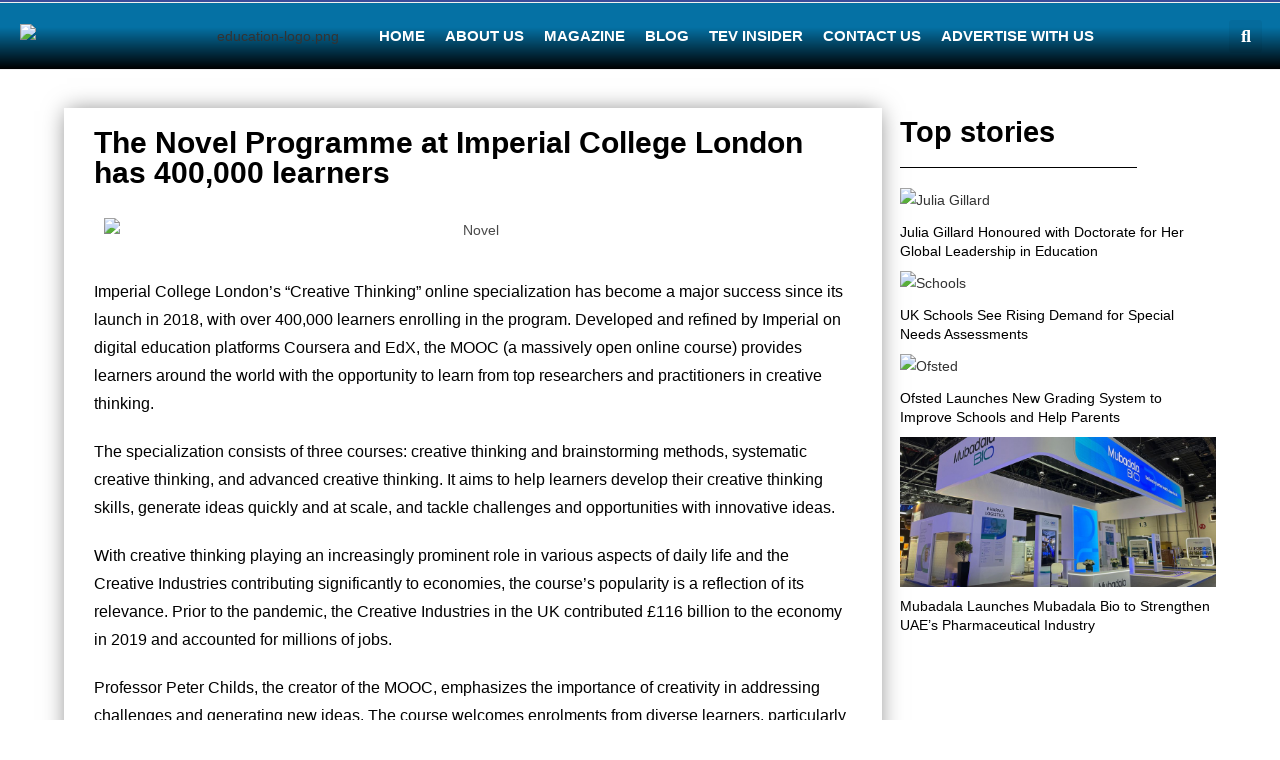

--- FILE ---
content_type: text/html; charset=UTF-8
request_url: https://theeducationview.com/the-novel-programme-at-imperial-college-london-has-400000-learners/
body_size: 22451
content:
<!DOCTYPE html>
<html class="html" lang="en-US" prefix="og: https://ogp.me/ns#">
<head>
	<meta charset="UTF-8">
	<link rel="profile" href="https://gmpg.org/xfn/11">

	<script async src="https://www.googletagmanager.com/gtag/js?id=G-BVZ0ZD9B70"></script>
	
<!-- Google tag (gtag.js) -->
<script>
  window.dataLayer = window.dataLayer || [];
  function gtag(){dataLayer.push(arguments);}
  gtag('js', new Date());

  gtag('config', 'G-BVZ0ZD9B70');
</script>
<script async src="https://pagead2.googlesyndication.com/pagead/js/adsbygoogle.js?client=ca-pub-4683889053359121"
     crossorigin="anonymous"></script>
	
		<style>img:is([sizes="auto" i], [sizes^="auto," i]) { contain-intrinsic-size: 3000px 1500px }</style>
	<link rel="pingback" href="https://theeducationview.com/xmlrpc.php">
<meta name="viewport" content="width=device-width, initial-scale=1">
<!-- Search Engine Optimization by Rank Math PRO - https://rankmath.com/ -->
<title>The Novel Programme at Imperial College London has 400,000 learners</title>
<meta name="robots" content="follow, index, max-snippet:-1, max-video-preview:-1, max-image-preview:large"/>
<link rel="canonical" href="https://theeducationview.com/the-novel-programme-at-imperial-college-london-has-400000-learners/" />
<meta property="og:locale" content="en_US" />
<meta property="og:type" content="article" />
<meta property="og:title" content="The Novel Programme at Imperial College London has 400,000 learners" />
<meta property="og:description" content="Imperial College London&#8217;s &#8220;Creative Thinking&#8221; online specialization has become a major success since its launch in 2018, with over 400,000 learners enrolling in the program. Developed and refined by Imperial on digital education platforms Coursera and EdX, the MOOC (a massively open online course) provides learners around the world with the opportunity to learn from [&hellip;]" />
<meta property="og:url" content="https://theeducationview.com/the-novel-programme-at-imperial-college-london-has-400000-learners/" />
<meta property="og:site_name" content="The Education View" />
<meta property="article:section" content="news" />
<meta property="og:updated_time" content="2023-09-01T07:55:24+00:00" />
<meta property="og:image" content="https://theeducationview.com/wp-content/uploads/2023/08/The-Novel-Programme-at-Imperial-College-London-has-400000-learners.jpg" />
<meta property="og:image:secure_url" content="https://theeducationview.com/wp-content/uploads/2023/08/The-Novel-Programme-at-Imperial-College-London-has-400000-learners.jpg" />
<meta property="og:image:width" content="900" />
<meta property="og:image:height" content="426" />
<meta property="og:image:alt" content="Novel" />
<meta property="og:image:type" content="image/jpeg" />
<meta property="article:published_time" content="2023-08-09T10:20:53+00:00" />
<meta property="article:modified_time" content="2023-09-01T07:55:24+00:00" />
<meta name="twitter:card" content="summary_large_image" />
<meta name="twitter:title" content="The Novel Programme at Imperial College London has 400,000 learners" />
<meta name="twitter:description" content="Imperial College London&#8217;s &#8220;Creative Thinking&#8221; online specialization has become a major success since its launch in 2018, with over 400,000 learners enrolling in the program. Developed and refined by Imperial on digital education platforms Coursera and EdX, the MOOC (a massively open online course) provides learners around the world with the opportunity to learn from [&hellip;]" />
<meta name="twitter:image" content="https://theeducationview.com/wp-content/uploads/2023/08/The-Novel-Programme-at-Imperial-College-London-has-400000-learners.jpg" />
<meta name="twitter:label1" content="Written by" />
<meta name="twitter:data1" content="admin" />
<meta name="twitter:label2" content="Time to read" />
<meta name="twitter:data2" content="1 minute" />
<script type="application/ld+json" class="rank-math-schema-pro">{"@context":"https://schema.org","@graph":[{"@type":["Organization","Person"],"@id":"https://theeducationview.com/#person","name":"admin","url":"https://theeducationview.com","logo":{"@type":"ImageObject","@id":"https://theeducationview.com/#logo","url":"https://theeducationview.com/wp-content/uploads/2022/11/cropped-The-Education-View-Logo_White-12-09-2022.png","contentUrl":"https://theeducationview.com/wp-content/uploads/2022/11/cropped-The-Education-View-Logo_White-12-09-2022.png","caption":"The Education View","inLanguage":"en-US","width":"500","height":"138"},"image":{"@id":"https://theeducationview.com/#logo"}},{"@type":"WebSite","@id":"https://theeducationview.com/#website","url":"https://theeducationview.com","name":"The Education View","publisher":{"@id":"https://theeducationview.com/#person"},"inLanguage":"en-US"},{"@type":"ImageObject","@id":"https://theeducationview.com/wp-content/uploads/2023/08/The-Novel-Programme-at-Imperial-College-London-has-400000-learners.jpg","url":"https://theeducationview.com/wp-content/uploads/2023/08/The-Novel-Programme-at-Imperial-College-London-has-400000-learners.jpg","width":"900","height":"426","caption":"Novel","inLanguage":"en-US"},{"@type":"BreadcrumbList","@id":"https://theeducationview.com/the-novel-programme-at-imperial-college-london-has-400000-learners/#breadcrumb","itemListElement":[{"@type":"ListItem","position":"1","item":{"@id":"https://theeducationview.com","name":"Home"}},{"@type":"ListItem","position":"2","item":{"@id":"https://theeducationview.com/the-novel-programme-at-imperial-college-london-has-400000-learners/","name":"The Novel Programme at Imperial College London has 400,000 learners"}}]},{"@type":"WebPage","@id":"https://theeducationview.com/the-novel-programme-at-imperial-college-london-has-400000-learners/#webpage","url":"https://theeducationview.com/the-novel-programme-at-imperial-college-london-has-400000-learners/","name":"The Novel Programme at Imperial College London has 400,000 learners","datePublished":"2023-08-09T10:20:53+00:00","dateModified":"2023-09-01T07:55:24+00:00","isPartOf":{"@id":"https://theeducationview.com/#website"},"primaryImageOfPage":{"@id":"https://theeducationview.com/wp-content/uploads/2023/08/The-Novel-Programme-at-Imperial-College-London-has-400000-learners.jpg"},"inLanguage":"en-US","breadcrumb":{"@id":"https://theeducationview.com/the-novel-programme-at-imperial-college-london-has-400000-learners/#breadcrumb"}},{"@type":"Person","@id":"https://theeducationview.com/author/admin/","name":"admin","url":"https://theeducationview.com/author/admin/","image":{"@type":"ImageObject","@id":"https://secure.gravatar.com/avatar/7ac0305675cb318511ad64df4ce1e898c8c17eeba388e6a5899587160ef266d6?s=96&amp;d=mm&amp;r=g","url":"https://secure.gravatar.com/avatar/7ac0305675cb318511ad64df4ce1e898c8c17eeba388e6a5899587160ef266d6?s=96&amp;d=mm&amp;r=g","caption":"admin","inLanguage":"en-US"},"sameAs":["https://theeducationview.com"]},{"@type":"NewsArticle","headline":"The Novel Programme at Imperial College London has 400,000 learners","keywords":"Novel","datePublished":"2023-08-09T10:20:53+00:00","dateModified":"2023-09-01T07:55:24+00:00","author":{"@id":"https://theeducationview.com/author/admin/","name":"admin"},"publisher":{"@id":"https://theeducationview.com/#person"},"description":"Imperial College London's \"Creative Thinking\" online specialization has become a major success since its launch in 2018, with over 400,000 learners enrolling in the program. Developed and refined by Imperial on digital education platforms Coursera and EdX, the MOOC (a massively open online course) provides learners around the world with the opportunity to learn from top researchers and practitioners in creative thinking.","copyrightYear":"2023","copyrightHolder":{"@id":"https://theeducationview.com/#person"},"name":"The Novel Programme at Imperial College London has 400,000 learners","@id":"https://theeducationview.com/the-novel-programme-at-imperial-college-london-has-400000-learners/#richSnippet","isPartOf":{"@id":"https://theeducationview.com/the-novel-programme-at-imperial-college-london-has-400000-learners/#webpage"},"image":{"@id":"https://theeducationview.com/wp-content/uploads/2023/08/The-Novel-Programme-at-Imperial-College-London-has-400000-learners.jpg"},"inLanguage":"en-US","mainEntityOfPage":{"@id":"https://theeducationview.com/the-novel-programme-at-imperial-college-london-has-400000-learners/#webpage"}}]}</script>
<!-- /Rank Math WordPress SEO plugin -->

<link rel="alternate" type="application/rss+xml" title="education &raquo; Feed" href="https://theeducationview.com/feed/" />
<link rel="alternate" type="application/rss+xml" title="education &raquo; Comments Feed" href="https://theeducationview.com/comments/feed/" />
<link rel="alternate" type="application/rss+xml" title="education &raquo; The Novel Programme at Imperial College London has 400,000 learners Comments Feed" href="https://theeducationview.com/the-novel-programme-at-imperial-college-london-has-400000-learners/feed/" />
<link rel="alternate" type="application/rss+xml" title="education &raquo; Stories Feed" href="https://theeducationview.com/web-stories/feed/"><script>
window._wpemojiSettings = {"baseUrl":"https:\/\/s.w.org\/images\/core\/emoji\/16.0.1\/72x72\/","ext":".png","svgUrl":"https:\/\/s.w.org\/images\/core\/emoji\/16.0.1\/svg\/","svgExt":".svg","source":{"concatemoji":"https:\/\/theeducationview.com\/wp-includes\/js\/wp-emoji-release.min.js?ver=6.8.3"}};
/*! This file is auto-generated */
!function(s,n){var o,i,e;function c(e){try{var t={supportTests:e,timestamp:(new Date).valueOf()};sessionStorage.setItem(o,JSON.stringify(t))}catch(e){}}function p(e,t,n){e.clearRect(0,0,e.canvas.width,e.canvas.height),e.fillText(t,0,0);var t=new Uint32Array(e.getImageData(0,0,e.canvas.width,e.canvas.height).data),a=(e.clearRect(0,0,e.canvas.width,e.canvas.height),e.fillText(n,0,0),new Uint32Array(e.getImageData(0,0,e.canvas.width,e.canvas.height).data));return t.every(function(e,t){return e===a[t]})}function u(e,t){e.clearRect(0,0,e.canvas.width,e.canvas.height),e.fillText(t,0,0);for(var n=e.getImageData(16,16,1,1),a=0;a<n.data.length;a++)if(0!==n.data[a])return!1;return!0}function f(e,t,n,a){switch(t){case"flag":return n(e,"\ud83c\udff3\ufe0f\u200d\u26a7\ufe0f","\ud83c\udff3\ufe0f\u200b\u26a7\ufe0f")?!1:!n(e,"\ud83c\udde8\ud83c\uddf6","\ud83c\udde8\u200b\ud83c\uddf6")&&!n(e,"\ud83c\udff4\udb40\udc67\udb40\udc62\udb40\udc65\udb40\udc6e\udb40\udc67\udb40\udc7f","\ud83c\udff4\u200b\udb40\udc67\u200b\udb40\udc62\u200b\udb40\udc65\u200b\udb40\udc6e\u200b\udb40\udc67\u200b\udb40\udc7f");case"emoji":return!a(e,"\ud83e\udedf")}return!1}function g(e,t,n,a){var r="undefined"!=typeof WorkerGlobalScope&&self instanceof WorkerGlobalScope?new OffscreenCanvas(300,150):s.createElement("canvas"),o=r.getContext("2d",{willReadFrequently:!0}),i=(o.textBaseline="top",o.font="600 32px Arial",{});return e.forEach(function(e){i[e]=t(o,e,n,a)}),i}function t(e){var t=s.createElement("script");t.src=e,t.defer=!0,s.head.appendChild(t)}"undefined"!=typeof Promise&&(o="wpEmojiSettingsSupports",i=["flag","emoji"],n.supports={everything:!0,everythingExceptFlag:!0},e=new Promise(function(e){s.addEventListener("DOMContentLoaded",e,{once:!0})}),new Promise(function(t){var n=function(){try{var e=JSON.parse(sessionStorage.getItem(o));if("object"==typeof e&&"number"==typeof e.timestamp&&(new Date).valueOf()<e.timestamp+604800&&"object"==typeof e.supportTests)return e.supportTests}catch(e){}return null}();if(!n){if("undefined"!=typeof Worker&&"undefined"!=typeof OffscreenCanvas&&"undefined"!=typeof URL&&URL.createObjectURL&&"undefined"!=typeof Blob)try{var e="postMessage("+g.toString()+"("+[JSON.stringify(i),f.toString(),p.toString(),u.toString()].join(",")+"));",a=new Blob([e],{type:"text/javascript"}),r=new Worker(URL.createObjectURL(a),{name:"wpTestEmojiSupports"});return void(r.onmessage=function(e){c(n=e.data),r.terminate(),t(n)})}catch(e){}c(n=g(i,f,p,u))}t(n)}).then(function(e){for(var t in e)n.supports[t]=e[t],n.supports.everything=n.supports.everything&&n.supports[t],"flag"!==t&&(n.supports.everythingExceptFlag=n.supports.everythingExceptFlag&&n.supports[t]);n.supports.everythingExceptFlag=n.supports.everythingExceptFlag&&!n.supports.flag,n.DOMReady=!1,n.readyCallback=function(){n.DOMReady=!0}}).then(function(){return e}).then(function(){var e;n.supports.everything||(n.readyCallback(),(e=n.source||{}).concatemoji?t(e.concatemoji):e.wpemoji&&e.twemoji&&(t(e.twemoji),t(e.wpemoji)))}))}((window,document),window._wpemojiSettings);
</script>
<link rel='stylesheet' id='pt-cv-public-style-css' href='https://theeducationview.com/wp-content/plugins/content-views-query-and-display-post-page/public/assets/css/cv.css?ver=4.2' media='all' />
<style id='wp-emoji-styles-inline-css'>

	img.wp-smiley, img.emoji {
		display: inline !important;
		border: none !important;
		box-shadow: none !important;
		height: 1em !important;
		width: 1em !important;
		margin: 0 0.07em !important;
		vertical-align: -0.1em !important;
		background: none !important;
		padding: 0 !important;
	}
</style>
<link rel='stylesheet' id='wp-block-library-css' href='https://theeducationview.com/wp-includes/css/dist/block-library/style.min.css?ver=6.8.3' media='all' />
<style id='wp-block-library-theme-inline-css'>
.wp-block-audio :where(figcaption){color:#555;font-size:13px;text-align:center}.is-dark-theme .wp-block-audio :where(figcaption){color:#ffffffa6}.wp-block-audio{margin:0 0 1em}.wp-block-code{border:1px solid #ccc;border-radius:4px;font-family:Menlo,Consolas,monaco,monospace;padding:.8em 1em}.wp-block-embed :where(figcaption){color:#555;font-size:13px;text-align:center}.is-dark-theme .wp-block-embed :where(figcaption){color:#ffffffa6}.wp-block-embed{margin:0 0 1em}.blocks-gallery-caption{color:#555;font-size:13px;text-align:center}.is-dark-theme .blocks-gallery-caption{color:#ffffffa6}:root :where(.wp-block-image figcaption){color:#555;font-size:13px;text-align:center}.is-dark-theme :root :where(.wp-block-image figcaption){color:#ffffffa6}.wp-block-image{margin:0 0 1em}.wp-block-pullquote{border-bottom:4px solid;border-top:4px solid;color:currentColor;margin-bottom:1.75em}.wp-block-pullquote cite,.wp-block-pullquote footer,.wp-block-pullquote__citation{color:currentColor;font-size:.8125em;font-style:normal;text-transform:uppercase}.wp-block-quote{border-left:.25em solid;margin:0 0 1.75em;padding-left:1em}.wp-block-quote cite,.wp-block-quote footer{color:currentColor;font-size:.8125em;font-style:normal;position:relative}.wp-block-quote:where(.has-text-align-right){border-left:none;border-right:.25em solid;padding-left:0;padding-right:1em}.wp-block-quote:where(.has-text-align-center){border:none;padding-left:0}.wp-block-quote.is-large,.wp-block-quote.is-style-large,.wp-block-quote:where(.is-style-plain){border:none}.wp-block-search .wp-block-search__label{font-weight:700}.wp-block-search__button{border:1px solid #ccc;padding:.375em .625em}:where(.wp-block-group.has-background){padding:1.25em 2.375em}.wp-block-separator.has-css-opacity{opacity:.4}.wp-block-separator{border:none;border-bottom:2px solid;margin-left:auto;margin-right:auto}.wp-block-separator.has-alpha-channel-opacity{opacity:1}.wp-block-separator:not(.is-style-wide):not(.is-style-dots){width:100px}.wp-block-separator.has-background:not(.is-style-dots){border-bottom:none;height:1px}.wp-block-separator.has-background:not(.is-style-wide):not(.is-style-dots){height:2px}.wp-block-table{margin:0 0 1em}.wp-block-table td,.wp-block-table th{word-break:normal}.wp-block-table :where(figcaption){color:#555;font-size:13px;text-align:center}.is-dark-theme .wp-block-table :where(figcaption){color:#ffffffa6}.wp-block-video :where(figcaption){color:#555;font-size:13px;text-align:center}.is-dark-theme .wp-block-video :where(figcaption){color:#ffffffa6}.wp-block-video{margin:0 0 1em}:root :where(.wp-block-template-part.has-background){margin-bottom:0;margin-top:0;padding:1.25em 2.375em}
</style>
<style id='classic-theme-styles-inline-css'>
/*! This file is auto-generated */
.wp-block-button__link{color:#fff;background-color:#32373c;border-radius:9999px;box-shadow:none;text-decoration:none;padding:calc(.667em + 2px) calc(1.333em + 2px);font-size:1.125em}.wp-block-file__button{background:#32373c;color:#fff;text-decoration:none}
</style>
<style id='global-styles-inline-css'>
:root{--wp--preset--aspect-ratio--square: 1;--wp--preset--aspect-ratio--4-3: 4/3;--wp--preset--aspect-ratio--3-4: 3/4;--wp--preset--aspect-ratio--3-2: 3/2;--wp--preset--aspect-ratio--2-3: 2/3;--wp--preset--aspect-ratio--16-9: 16/9;--wp--preset--aspect-ratio--9-16: 9/16;--wp--preset--color--black: #000000;--wp--preset--color--cyan-bluish-gray: #abb8c3;--wp--preset--color--white: #ffffff;--wp--preset--color--pale-pink: #f78da7;--wp--preset--color--vivid-red: #cf2e2e;--wp--preset--color--luminous-vivid-orange: #ff6900;--wp--preset--color--luminous-vivid-amber: #fcb900;--wp--preset--color--light-green-cyan: #7bdcb5;--wp--preset--color--vivid-green-cyan: #00d084;--wp--preset--color--pale-cyan-blue: #8ed1fc;--wp--preset--color--vivid-cyan-blue: #0693e3;--wp--preset--color--vivid-purple: #9b51e0;--wp--preset--gradient--vivid-cyan-blue-to-vivid-purple: linear-gradient(135deg,rgba(6,147,227,1) 0%,rgb(155,81,224) 100%);--wp--preset--gradient--light-green-cyan-to-vivid-green-cyan: linear-gradient(135deg,rgb(122,220,180) 0%,rgb(0,208,130) 100%);--wp--preset--gradient--luminous-vivid-amber-to-luminous-vivid-orange: linear-gradient(135deg,rgba(252,185,0,1) 0%,rgba(255,105,0,1) 100%);--wp--preset--gradient--luminous-vivid-orange-to-vivid-red: linear-gradient(135deg,rgba(255,105,0,1) 0%,rgb(207,46,46) 100%);--wp--preset--gradient--very-light-gray-to-cyan-bluish-gray: linear-gradient(135deg,rgb(238,238,238) 0%,rgb(169,184,195) 100%);--wp--preset--gradient--cool-to-warm-spectrum: linear-gradient(135deg,rgb(74,234,220) 0%,rgb(151,120,209) 20%,rgb(207,42,186) 40%,rgb(238,44,130) 60%,rgb(251,105,98) 80%,rgb(254,248,76) 100%);--wp--preset--gradient--blush-light-purple: linear-gradient(135deg,rgb(255,206,236) 0%,rgb(152,150,240) 100%);--wp--preset--gradient--blush-bordeaux: linear-gradient(135deg,rgb(254,205,165) 0%,rgb(254,45,45) 50%,rgb(107,0,62) 100%);--wp--preset--gradient--luminous-dusk: linear-gradient(135deg,rgb(255,203,112) 0%,rgb(199,81,192) 50%,rgb(65,88,208) 100%);--wp--preset--gradient--pale-ocean: linear-gradient(135deg,rgb(255,245,203) 0%,rgb(182,227,212) 50%,rgb(51,167,181) 100%);--wp--preset--gradient--electric-grass: linear-gradient(135deg,rgb(202,248,128) 0%,rgb(113,206,126) 100%);--wp--preset--gradient--midnight: linear-gradient(135deg,rgb(2,3,129) 0%,rgb(40,116,252) 100%);--wp--preset--font-size--small: 13px;--wp--preset--font-size--medium: 20px;--wp--preset--font-size--large: 36px;--wp--preset--font-size--x-large: 42px;--wp--preset--spacing--20: 0.44rem;--wp--preset--spacing--30: 0.67rem;--wp--preset--spacing--40: 1rem;--wp--preset--spacing--50: 1.5rem;--wp--preset--spacing--60: 2.25rem;--wp--preset--spacing--70: 3.38rem;--wp--preset--spacing--80: 5.06rem;--wp--preset--shadow--natural: 6px 6px 9px rgba(0, 0, 0, 0.2);--wp--preset--shadow--deep: 12px 12px 50px rgba(0, 0, 0, 0.4);--wp--preset--shadow--sharp: 6px 6px 0px rgba(0, 0, 0, 0.2);--wp--preset--shadow--outlined: 6px 6px 0px -3px rgba(255, 255, 255, 1), 6px 6px rgba(0, 0, 0, 1);--wp--preset--shadow--crisp: 6px 6px 0px rgba(0, 0, 0, 1);}:where(.is-layout-flex){gap: 0.5em;}:where(.is-layout-grid){gap: 0.5em;}body .is-layout-flex{display: flex;}.is-layout-flex{flex-wrap: wrap;align-items: center;}.is-layout-flex > :is(*, div){margin: 0;}body .is-layout-grid{display: grid;}.is-layout-grid > :is(*, div){margin: 0;}:where(.wp-block-columns.is-layout-flex){gap: 2em;}:where(.wp-block-columns.is-layout-grid){gap: 2em;}:where(.wp-block-post-template.is-layout-flex){gap: 1.25em;}:where(.wp-block-post-template.is-layout-grid){gap: 1.25em;}.has-black-color{color: var(--wp--preset--color--black) !important;}.has-cyan-bluish-gray-color{color: var(--wp--preset--color--cyan-bluish-gray) !important;}.has-white-color{color: var(--wp--preset--color--white) !important;}.has-pale-pink-color{color: var(--wp--preset--color--pale-pink) !important;}.has-vivid-red-color{color: var(--wp--preset--color--vivid-red) !important;}.has-luminous-vivid-orange-color{color: var(--wp--preset--color--luminous-vivid-orange) !important;}.has-luminous-vivid-amber-color{color: var(--wp--preset--color--luminous-vivid-amber) !important;}.has-light-green-cyan-color{color: var(--wp--preset--color--light-green-cyan) !important;}.has-vivid-green-cyan-color{color: var(--wp--preset--color--vivid-green-cyan) !important;}.has-pale-cyan-blue-color{color: var(--wp--preset--color--pale-cyan-blue) !important;}.has-vivid-cyan-blue-color{color: var(--wp--preset--color--vivid-cyan-blue) !important;}.has-vivid-purple-color{color: var(--wp--preset--color--vivid-purple) !important;}.has-black-background-color{background-color: var(--wp--preset--color--black) !important;}.has-cyan-bluish-gray-background-color{background-color: var(--wp--preset--color--cyan-bluish-gray) !important;}.has-white-background-color{background-color: var(--wp--preset--color--white) !important;}.has-pale-pink-background-color{background-color: var(--wp--preset--color--pale-pink) !important;}.has-vivid-red-background-color{background-color: var(--wp--preset--color--vivid-red) !important;}.has-luminous-vivid-orange-background-color{background-color: var(--wp--preset--color--luminous-vivid-orange) !important;}.has-luminous-vivid-amber-background-color{background-color: var(--wp--preset--color--luminous-vivid-amber) !important;}.has-light-green-cyan-background-color{background-color: var(--wp--preset--color--light-green-cyan) !important;}.has-vivid-green-cyan-background-color{background-color: var(--wp--preset--color--vivid-green-cyan) !important;}.has-pale-cyan-blue-background-color{background-color: var(--wp--preset--color--pale-cyan-blue) !important;}.has-vivid-cyan-blue-background-color{background-color: var(--wp--preset--color--vivid-cyan-blue) !important;}.has-vivid-purple-background-color{background-color: var(--wp--preset--color--vivid-purple) !important;}.has-black-border-color{border-color: var(--wp--preset--color--black) !important;}.has-cyan-bluish-gray-border-color{border-color: var(--wp--preset--color--cyan-bluish-gray) !important;}.has-white-border-color{border-color: var(--wp--preset--color--white) !important;}.has-pale-pink-border-color{border-color: var(--wp--preset--color--pale-pink) !important;}.has-vivid-red-border-color{border-color: var(--wp--preset--color--vivid-red) !important;}.has-luminous-vivid-orange-border-color{border-color: var(--wp--preset--color--luminous-vivid-orange) !important;}.has-luminous-vivid-amber-border-color{border-color: var(--wp--preset--color--luminous-vivid-amber) !important;}.has-light-green-cyan-border-color{border-color: var(--wp--preset--color--light-green-cyan) !important;}.has-vivid-green-cyan-border-color{border-color: var(--wp--preset--color--vivid-green-cyan) !important;}.has-pale-cyan-blue-border-color{border-color: var(--wp--preset--color--pale-cyan-blue) !important;}.has-vivid-cyan-blue-border-color{border-color: var(--wp--preset--color--vivid-cyan-blue) !important;}.has-vivid-purple-border-color{border-color: var(--wp--preset--color--vivid-purple) !important;}.has-vivid-cyan-blue-to-vivid-purple-gradient-background{background: var(--wp--preset--gradient--vivid-cyan-blue-to-vivid-purple) !important;}.has-light-green-cyan-to-vivid-green-cyan-gradient-background{background: var(--wp--preset--gradient--light-green-cyan-to-vivid-green-cyan) !important;}.has-luminous-vivid-amber-to-luminous-vivid-orange-gradient-background{background: var(--wp--preset--gradient--luminous-vivid-amber-to-luminous-vivid-orange) !important;}.has-luminous-vivid-orange-to-vivid-red-gradient-background{background: var(--wp--preset--gradient--luminous-vivid-orange-to-vivid-red) !important;}.has-very-light-gray-to-cyan-bluish-gray-gradient-background{background: var(--wp--preset--gradient--very-light-gray-to-cyan-bluish-gray) !important;}.has-cool-to-warm-spectrum-gradient-background{background: var(--wp--preset--gradient--cool-to-warm-spectrum) !important;}.has-blush-light-purple-gradient-background{background: var(--wp--preset--gradient--blush-light-purple) !important;}.has-blush-bordeaux-gradient-background{background: var(--wp--preset--gradient--blush-bordeaux) !important;}.has-luminous-dusk-gradient-background{background: var(--wp--preset--gradient--luminous-dusk) !important;}.has-pale-ocean-gradient-background{background: var(--wp--preset--gradient--pale-ocean) !important;}.has-electric-grass-gradient-background{background: var(--wp--preset--gradient--electric-grass) !important;}.has-midnight-gradient-background{background: var(--wp--preset--gradient--midnight) !important;}.has-small-font-size{font-size: var(--wp--preset--font-size--small) !important;}.has-medium-font-size{font-size: var(--wp--preset--font-size--medium) !important;}.has-large-font-size{font-size: var(--wp--preset--font-size--large) !important;}.has-x-large-font-size{font-size: var(--wp--preset--font-size--x-large) !important;}
:where(.wp-block-post-template.is-layout-flex){gap: 1.25em;}:where(.wp-block-post-template.is-layout-grid){gap: 1.25em;}
:where(.wp-block-columns.is-layout-flex){gap: 2em;}:where(.wp-block-columns.is-layout-grid){gap: 2em;}
:root :where(.wp-block-pullquote){font-size: 1.5em;line-height: 1.6;}
</style>
<link rel='stylesheet' id='rt-fontawsome-css' href='https://theeducationview.com/wp-content/plugins/the-post-grid/assets/vendor/font-awesome/css/font-awesome.min.css?ver=7.8.7' media='all' />
<link rel='stylesheet' id='rt-tpg-css' href='https://theeducationview.com/wp-content/plugins/the-post-grid/assets/css/thepostgrid.min.css?ver=7.8.7' media='all' />
<link rel='stylesheet' id='font-awesome-css' href='https://theeducationview.com/wp-content/themes/oceanwp/assets/fonts/fontawesome/css/all.min.css?ver=6.4.2' media='all' />
<link rel='stylesheet' id='simple-line-icons-css' href='https://theeducationview.com/wp-content/themes/oceanwp/assets/css/third/simple-line-icons.min.css?ver=2.4.0' media='all' />
<link rel='stylesheet' id='oceanwp-style-css' href='https://theeducationview.com/wp-content/themes/oceanwp/assets/css/style.min.css?ver=3.5.5' media='all' />
<link rel='stylesheet' id='elementor-frontend-css' href='https://theeducationview.com/wp-content/plugins/elementor/assets/css/frontend.min.css?ver=3.32.5' media='all' />
<link rel='stylesheet' id='widget-image-css' href='https://theeducationview.com/wp-content/plugins/elementor/assets/css/widget-image.min.css?ver=3.32.5' media='all' />
<link rel='stylesheet' id='widget-nav-menu-css' href='https://theeducationview.com/wp-content/plugins/elementor-pro/assets/css/widget-nav-menu.min.css?ver=3.29.2' media='all' />
<link rel='stylesheet' id='widget-search-form-css' href='https://theeducationview.com/wp-content/plugins/elementor-pro/assets/css/widget-search-form.min.css?ver=3.29.2' media='all' />
<link rel='stylesheet' id='elementor-icons-shared-0-css' href='https://theeducationview.com/wp-content/plugins/elementor/assets/lib/font-awesome/css/fontawesome.min.css?ver=5.15.3' media='all' />
<link rel='stylesheet' id='elementor-icons-fa-solid-css' href='https://theeducationview.com/wp-content/plugins/elementor/assets/lib/font-awesome/css/solid.min.css?ver=5.15.3' media='all' />
<link rel='stylesheet' id='widget-icon-list-css' href='https://theeducationview.com/wp-content/plugins/elementor/assets/css/widget-icon-list.min.css?ver=3.32.5' media='all' />
<link rel='stylesheet' id='widget-social-icons-css' href='https://theeducationview.com/wp-content/plugins/elementor/assets/css/widget-social-icons.min.css?ver=3.32.5' media='all' />
<link rel='stylesheet' id='e-apple-webkit-css' href='https://theeducationview.com/wp-content/plugins/elementor/assets/css/conditionals/apple-webkit.min.css?ver=3.32.5' media='all' />
<link rel='stylesheet' id='e-shapes-css' href='https://theeducationview.com/wp-content/plugins/elementor/assets/css/conditionals/shapes.min.css?ver=3.32.5' media='all' />
<link rel='stylesheet' id='widget-heading-css' href='https://theeducationview.com/wp-content/plugins/elementor/assets/css/widget-heading.min.css?ver=3.32.5' media='all' />
<link rel='stylesheet' id='widget-divider-css' href='https://theeducationview.com/wp-content/plugins/elementor/assets/css/widget-divider.min.css?ver=3.32.5' media='all' />
<link rel='stylesheet' id='widget-posts-css' href='https://theeducationview.com/wp-content/plugins/elementor-pro/assets/css/widget-posts.min.css?ver=3.29.2' media='all' />
<link rel='stylesheet' id='e-sticky-css' href='https://theeducationview.com/wp-content/plugins/elementor-pro/assets/css/modules/sticky.min.css?ver=3.29.2' media='all' />
<link rel='stylesheet' id='elementor-icons-css' href='https://theeducationview.com/wp-content/plugins/elementor/assets/lib/eicons/css/elementor-icons.min.css?ver=5.44.0' media='all' />
<link rel='stylesheet' id='elementor-post-6-css' href='https://theeducationview.com/wp-content/uploads/elementor/css/post-6.css?ver=1767940688' media='all' />
<link rel='stylesheet' id='elementor-post-5920-css' href='https://theeducationview.com/wp-content/uploads/elementor/css/post-5920.css?ver=1767940688' media='all' />
<link rel='stylesheet' id='elementor-post-1953-css' href='https://theeducationview.com/wp-content/uploads/elementor/css/post-1953.css?ver=1767940688' media='all' />
<link rel='stylesheet' id='elementor-post-4633-css' href='https://theeducationview.com/wp-content/uploads/elementor/css/post-4633.css?ver=1767940688' media='all' />
<link rel='stylesheet' id='upk-site-css' href='https://theeducationview.com/wp-content/plugins/ultimate-post-kit/assets/css/upk-site.css?ver=4.0.4' media='all' />
<link rel='stylesheet' id='elementor-gf-local-roboto-css' href='https://theeducationview.com/wp-content/uploads/elementor/google-fonts/css/roboto.css?ver=1742369144' media='all' />
<link rel='stylesheet' id='elementor-gf-local-robotoslab-css' href='https://theeducationview.com/wp-content/uploads/elementor/google-fonts/css/robotoslab.css?ver=1742369165' media='all' />
<link rel='stylesheet' id='elementor-gf-local-shipporiminchob1-css' href='https://theeducationview.com/wp-content/uploads/elementor/google-fonts/css/shipporiminchob1.css?ver=1742369705' media='all' />
<link rel='stylesheet' id='elementor-gf-local-poppins-css' href='https://theeducationview.com/wp-content/uploads/elementor/google-fonts/css/poppins.css?ver=1742369223' media='all' />
<link rel='stylesheet' id='elementor-gf-local-playfairdisplay-css' href='https://theeducationview.com/wp-content/uploads/elementor/google-fonts/css/playfairdisplay.css?ver=1742369719' media='all' />
<link rel='stylesheet' id='elementor-icons-fa-regular-css' href='https://theeducationview.com/wp-content/plugins/elementor/assets/lib/font-awesome/css/regular.min.css?ver=5.15.3' media='all' />
<link rel='stylesheet' id='elementor-icons-fa-brands-css' href='https://theeducationview.com/wp-content/plugins/elementor/assets/lib/font-awesome/css/brands.min.css?ver=5.15.3' media='all' />
<script src="https://theeducationview.com/wp-includes/js/jquery/jquery.min.js?ver=3.7.1" id="jquery-core-js"></script>
<script src="https://theeducationview.com/wp-includes/js/jquery/jquery-migrate.min.js?ver=3.4.1" id="jquery-migrate-js"></script>
<link rel="https://api.w.org/" href="https://theeducationview.com/wp-json/" /><link rel="alternate" title="JSON" type="application/json" href="https://theeducationview.com/wp-json/wp/v2/posts/6152" /><link rel="EditURI" type="application/rsd+xml" title="RSD" href="https://theeducationview.com/xmlrpc.php?rsd" />
<meta name="generator" content="WordPress 6.8.3" />
<link rel='shortlink' href='https://theeducationview.com/?p=6152' />
<link rel="alternate" title="oEmbed (JSON)" type="application/json+oembed" href="https://theeducationview.com/wp-json/oembed/1.0/embed?url=https%3A%2F%2Ftheeducationview.com%2Fthe-novel-programme-at-imperial-college-london-has-400000-learners%2F" />
<link rel="alternate" title="oEmbed (XML)" type="text/xml+oembed" href="https://theeducationview.com/wp-json/oembed/1.0/embed?url=https%3A%2F%2Ftheeducationview.com%2Fthe-novel-programme-at-imperial-college-london-has-400000-learners%2F&#038;format=xml" />
        <style>
            :root {
                --tpg-primary-color: #0d6efd;
                --tpg-secondary-color: #0654c4;
                --tpg-primary-light: #c4d0ff
            }

                    </style>
		<meta name="generator" content="Elementor 3.32.5; features: additional_custom_breakpoints; settings: css_print_method-external, google_font-enabled, font_display-swap">
			<style>
				.e-con.e-parent:nth-of-type(n+4):not(.e-lazyloaded):not(.e-no-lazyload),
				.e-con.e-parent:nth-of-type(n+4):not(.e-lazyloaded):not(.e-no-lazyload) * {
					background-image: none !important;
				}
				@media screen and (max-height: 1024px) {
					.e-con.e-parent:nth-of-type(n+3):not(.e-lazyloaded):not(.e-no-lazyload),
					.e-con.e-parent:nth-of-type(n+3):not(.e-lazyloaded):not(.e-no-lazyload) * {
						background-image: none !important;
					}
				}
				@media screen and (max-height: 640px) {
					.e-con.e-parent:nth-of-type(n+2):not(.e-lazyloaded):not(.e-no-lazyload),
					.e-con.e-parent:nth-of-type(n+2):not(.e-lazyloaded):not(.e-no-lazyload) * {
						background-image: none !important;
					}
				}
			</style>
			<script id="google_gtagjs" src="https://www.googletagmanager.com/gtag/js?id=G-BVZ0ZD9B70" async></script>
<script id="google_gtagjs-inline">
window.dataLayer = window.dataLayer || [];function gtag(){dataLayer.push(arguments);}gtag('js', new Date());gtag('config', 'G-BVZ0ZD9B70', {} );
</script>
<link rel="icon" href="https://theeducationview.com/wp-content/uploads/2023/06/cropped-Fevicon_TEV-32x32.png" sizes="32x32" />
<link rel="icon" href="https://theeducationview.com/wp-content/uploads/2023/06/cropped-Fevicon_TEV-192x192.png" sizes="192x192" />
<link rel="apple-touch-icon" href="https://theeducationview.com/wp-content/uploads/2023/06/cropped-Fevicon_TEV-180x180.png" />
<meta name="msapplication-TileImage" content="https://theeducationview.com/wp-content/uploads/2023/06/cropped-Fevicon_TEV-270x270.png" />
		<style id="wp-custom-css">
			.page-header{display:none}#top-bar{background:#3b4c9a;}#top-bar-wrap{background:#3b4c9a}.rt-holder.tpg-post-holder{box-shadow:0 4px 8px 0 rgba(0,0,0,0.2),0 6px 20px 0 rgba(0,0,0,0.19)}a:focus,.focus a{outline:none !important}		</style>
		<!-- OceanWP CSS -->
<style type="text/css">
/* Header CSS */#site-header,.has-transparent-header .is-sticky #site-header,.has-vh-transparent .is-sticky #site-header.vertical-header,#searchform-header-replace{background-color:#000000}#site-header.has-header-media .overlay-header-media{background-color:rgba(0,0,0,0.5)}#site-logo #site-logo-inner a img,#site-header.center-header #site-navigation-wrap .middle-site-logo a img{max-width:259px}/* Top Bar CSS */#top-bar{padding:2px 0 0 0}#top-bar-wrap,.oceanwp-top-bar-sticky{background-color:#3b4c9a}/* Footer Widgets CSS */#footer-widgets{background-color:#ffffff}
</style></head>

<body class="wp-singular post-template-default single single-post postid-6152 single-format-standard wp-embed-responsive wp-theme-oceanwp rttpg rttpg-7.8.7 radius-frontend rttpg-body-wrap rttpg-flaticon oceanwp-theme dropdown-mobile default-breakpoint has-sidebar content-right-sidebar post-in-category-news has-topbar has-breadcrumbs elementor-default elementor-template-full-width elementor-kit-6 elementor-page-4633" itemscope="itemscope" itemtype="https://schema.org/Article">

	
	
	<div id="outer-wrap" class="site clr">

		<a class="skip-link screen-reader-text" href="#main">Skip to content</a>

		
		<div id="wrap" class="clr">

			

<div id="top-bar-wrap" class="clr">

	<div id="top-bar" class="clr container has-no-content">

		
		<div id="top-bar-inner" class="clr">

			

		</div><!-- #top-bar-inner -->

		
	</div><!-- #top-bar -->

</div><!-- #top-bar-wrap -->


				<div id="transparent-header-wrap" class="clr">
	
<header id="site-header" class="clr" data-height="74" itemscope="itemscope" itemtype="https://schema.org/WPHeader" role="banner">

			<div data-elementor-type="header" data-elementor-id="5920" class="elementor elementor-5920 elementor-location-header" data-elementor-post-type="elementor_library">
					<section class="elementor-section elementor-top-section elementor-element elementor-element-0630b5e elementor-section-full_width elementor-section-height-default elementor-section-height-default" data-id="0630b5e" data-element_type="section" data-settings="{&quot;background_background&quot;:&quot;gradient&quot;}">
						<div class="elementor-container elementor-column-gap-default">
					<div class="elementor-column elementor-col-33 elementor-top-column elementor-element elementor-element-b0940cb" data-id="b0940cb" data-element_type="column">
			<div class="elementor-widget-wrap elementor-element-populated">
						<div class="elementor-element elementor-element-0d97757 elementor-widget elementor-widget-image" data-id="0d97757" data-element_type="widget" data-widget_type="image.default">
				<div class="elementor-widget-container">
																<a href="https://theeducationview.com/">
							<img width="500" height="150" src="https://theeducationview.com/wp-content/uploads/2023/07/education-logo.png" class="attachment-full size-full wp-image-5916" alt="education-logo.png" srcset="https://theeducationview.com/wp-content/uploads/2023/07/education-logo.png 500w, https://theeducationview.com/wp-content/uploads/2023/07/education-logo-300x90.png 300w" sizes="(max-width: 500px) 100vw, 500px" />								</a>
															</div>
				</div>
					</div>
		</div>
				<div class="elementor-column elementor-col-33 elementor-top-column elementor-element elementor-element-0ef0a67" data-id="0ef0a67" data-element_type="column">
			<div class="elementor-widget-wrap elementor-element-populated">
						<div class="elementor-element elementor-element-4550eb3 elementor-nav-menu__align-center elementor-nav-menu--dropdown-mobile elementor-nav-menu--stretch elementor-nav-menu__text-align-center elementor-nav-menu--toggle elementor-nav-menu--burger elementor-widget elementor-widget-nav-menu" data-id="4550eb3" data-element_type="widget" data-settings="{&quot;full_width&quot;:&quot;stretch&quot;,&quot;layout&quot;:&quot;horizontal&quot;,&quot;submenu_icon&quot;:{&quot;value&quot;:&quot;&lt;i class=\&quot;fas fa-caret-down\&quot;&gt;&lt;\/i&gt;&quot;,&quot;library&quot;:&quot;fa-solid&quot;},&quot;toggle&quot;:&quot;burger&quot;}" data-widget_type="nav-menu.default">
				<div class="elementor-widget-container">
								<nav aria-label="Menu" class="elementor-nav-menu--main elementor-nav-menu__container elementor-nav-menu--layout-horizontal e--pointer-underline e--animation-fade">
				<ul id="menu-1-4550eb3" class="elementor-nav-menu"><li class="menu-item menu-item-type-post_type menu-item-object-page menu-item-home menu-item-58"><a href="https://theeducationview.com/" class="elementor-item">Home</a></li>
<li class="menu-item menu-item-type-post_type menu-item-object-page menu-item-1685"><a href="https://theeducationview.com/about-us/" class="elementor-item">About Us</a></li>
<li class="menu-item menu-item-type-post_type menu-item-object-page menu-item-1679"><a href="https://theeducationview.com/magazine/" class="elementor-item">Magazine</a></li>
<li class="menu-item menu-item-type-post_type menu-item-object-page menu-item-1682"><a href="https://theeducationview.com/blog/" class="elementor-item">Blog</a></li>
<li class="menu-item menu-item-type-post_type menu-item-object-page menu-item-5699"><a href="https://theeducationview.com/tev-insider/" class="elementor-item">TEV Insider</a></li>
<li class="menu-item menu-item-type-post_type menu-item-object-page menu-item-1691"><a href="https://theeducationview.com/contact-us/" class="elementor-item">Contact Us</a></li>
<li class="menu-item menu-item-type-post_type menu-item-object-page menu-item-5700"><a href="https://theeducationview.com/advertise-with-us/" class="elementor-item">Advertise with us</a></li>
</ul>			</nav>
					<div class="elementor-menu-toggle" role="button" tabindex="0" aria-label="Menu Toggle" aria-expanded="false">
			<i aria-hidden="true" role="presentation" class="elementor-menu-toggle__icon--open eicon-menu-bar"></i><i aria-hidden="true" role="presentation" class="elementor-menu-toggle__icon--close eicon-close"></i>		</div>
					<nav class="elementor-nav-menu--dropdown elementor-nav-menu__container" aria-hidden="true">
				<ul id="menu-2-4550eb3" class="elementor-nav-menu"><li class="menu-item menu-item-type-post_type menu-item-object-page menu-item-home menu-item-58"><a href="https://theeducationview.com/" class="elementor-item" tabindex="-1">Home</a></li>
<li class="menu-item menu-item-type-post_type menu-item-object-page menu-item-1685"><a href="https://theeducationview.com/about-us/" class="elementor-item" tabindex="-1">About Us</a></li>
<li class="menu-item menu-item-type-post_type menu-item-object-page menu-item-1679"><a href="https://theeducationview.com/magazine/" class="elementor-item" tabindex="-1">Magazine</a></li>
<li class="menu-item menu-item-type-post_type menu-item-object-page menu-item-1682"><a href="https://theeducationview.com/blog/" class="elementor-item" tabindex="-1">Blog</a></li>
<li class="menu-item menu-item-type-post_type menu-item-object-page menu-item-5699"><a href="https://theeducationview.com/tev-insider/" class="elementor-item" tabindex="-1">TEV Insider</a></li>
<li class="menu-item menu-item-type-post_type menu-item-object-page menu-item-1691"><a href="https://theeducationview.com/contact-us/" class="elementor-item" tabindex="-1">Contact Us</a></li>
<li class="menu-item menu-item-type-post_type menu-item-object-page menu-item-5700"><a href="https://theeducationview.com/advertise-with-us/" class="elementor-item" tabindex="-1">Advertise with us</a></li>
</ul>			</nav>
						</div>
				</div>
					</div>
		</div>
				<div class="elementor-column elementor-col-33 elementor-top-column elementor-element elementor-element-ae573f2 elementor-hidden-mobile" data-id="ae573f2" data-element_type="column">
			<div class="elementor-widget-wrap elementor-element-populated">
						<div class="elementor-element elementor-element-66a85e3 elementor-search-form--skin-full_screen elementor-widget elementor-widget-search-form" data-id="66a85e3" data-element_type="widget" data-settings="{&quot;skin&quot;:&quot;full_screen&quot;}" data-widget_type="search-form.default">
				<div class="elementor-widget-container">
							<search role="search">
			<form class="elementor-search-form" action="https://theeducationview.com" method="get">
												<div class="elementor-search-form__toggle" role="button" tabindex="0" aria-label="Search">
					<i aria-hidden="true" class="fas fa-search"></i>				</div>
								<div class="elementor-search-form__container">
					<label class="elementor-screen-only" for="elementor-search-form-66a85e3">Search</label>

					
					<input id="elementor-search-form-66a85e3" placeholder="Search..." class="elementor-search-form__input" type="search" name="s" value="">
					
					
										<div class="dialog-lightbox-close-button dialog-close-button" role="button" tabindex="0" aria-label="Close this search box.">
						<i aria-hidden="true" class="eicon-close"></i>					</div>
									</div>
			</form>
		</search>
						</div>
				</div>
					</div>
		</div>
					</div>
		</section>
				</div>
		
</header><!-- #site-header -->

	</div>
	
			
			<main id="main" class="site-main clr"  role="main">

				

<header class="page-header">

	
	<div class="container clr page-header-inner">

		
			<h1 class="page-header-title clr" itemprop="headline">Blog</h1>

			
		
		<nav role="navigation" aria-label="Breadcrumbs" class="site-breadcrumbs clr position-"><ol class="trail-items" itemscope itemtype="http://schema.org/BreadcrumbList"><meta name="numberOfItems" content="3" /><meta name="itemListOrder" content="Ascending" /><li class="trail-item trail-begin" itemprop="itemListElement" itemscope itemtype="https://schema.org/ListItem"><a href="https://theeducationview.com" rel="home" aria-label="Home" itemprop="item"><span itemprop="name"><i class=" icon-home" aria-hidden="true" role="img"></i><span class="breadcrumb-home has-icon">Home</span></span></a><span class="breadcrumb-sep">></span><meta itemprop="position" content="1" /></li><li class="trail-item" itemprop="itemListElement" itemscope itemtype="https://schema.org/ListItem"><a href="https://theeducationview.com/category/news/" itemprop="item"><span itemprop="name">news</span></a><span class="breadcrumb-sep">></span><meta itemprop="position" content="2" /></li><li class="trail-item trail-end" itemprop="itemListElement" itemscope itemtype="https://schema.org/ListItem"><span itemprop="name"><a href="https://theeducationview.com/the-novel-programme-at-imperial-college-london-has-400000-learners/">The Novel Programme at Imperial College London has 400,000 learners</a></span><meta itemprop="position" content="3" /></li></ol></nav>
	</div><!-- .page-header-inner -->

	
	
</header><!-- .page-header -->

		<header data-elementor-type="single-post" data-elementor-id="4633" class="elementor elementor-4633 elementor-location-single post-6152 post type-post status-publish format-standard has-post-thumbnail hentry category-news entry has-media" data-elementor-post-type="elementor_library">
					<section class="elementor-section elementor-top-section elementor-element elementor-element-7bc798c elementor-section-boxed elementor-section-height-default elementor-section-height-default" data-id="7bc798c" data-element_type="section">
						<div class="elementor-container elementor-column-gap-default">
					<div class="elementor-column elementor-col-50 elementor-top-column elementor-element elementor-element-8f3d49f" data-id="8f3d49f" data-element_type="column">
			<div class="elementor-widget-wrap elementor-element-populated">
						<div class="elementor-element elementor-element-4fa4e13 elementor-widget elementor-widget-theme-post-title elementor-page-title elementor-widget-heading" data-id="4fa4e13" data-element_type="widget" data-widget_type="theme-post-title.default">
				<div class="elementor-widget-container">
					<h1 class="elementor-heading-title elementor-size-default">The Novel Programme at Imperial College London has 400,000 learners</h1>				</div>
				</div>
				<div class="elementor-element elementor-element-dee91fd elementor-widget elementor-widget-theme-post-featured-image elementor-widget-image" data-id="dee91fd" data-element_type="widget" data-widget_type="theme-post-featured-image.default">
				<div class="elementor-widget-container">
												<figure class="wp-caption">
										<img width="900" height="426" src="https://theeducationview.com/wp-content/uploads/2023/08/The-Novel-Programme-at-Imperial-College-London-has-400000-learners.jpg" class="attachment-full size-full wp-image-6153" alt="Novel" srcset="https://theeducationview.com/wp-content/uploads/2023/08/The-Novel-Programme-at-Imperial-College-London-has-400000-learners.jpg 900w, https://theeducationview.com/wp-content/uploads/2023/08/The-Novel-Programme-at-Imperial-College-London-has-400000-learners-300x142.jpg 300w, https://theeducationview.com/wp-content/uploads/2023/08/The-Novel-Programme-at-Imperial-College-London-has-400000-learners-768x364.jpg 768w" sizes="(max-width: 900px) 100vw, 900px" />											<figcaption class="widget-image-caption wp-caption-text"></figcaption>
										</figure>
									</div>
				</div>
				<div class="elementor-element elementor-element-c18f0c6 elementor-widget elementor-widget-theme-post-content" data-id="c18f0c6" data-element_type="widget" data-widget_type="theme-post-content.default">
				<div class="elementor-widget-container">
					<p>Imperial College London&#8217;s &#8220;Creative Thinking&#8221; online specialization has become a major success since its launch in 2018, with over 400,000 learners enrolling in the program. Developed and refined by Imperial on digital education platforms Coursera and EdX, the MOOC (a massively open online course) provides learners around the world with the opportunity to learn from top researchers and practitioners in creative thinking.</p>
<p>The specialization consists of three courses: creative thinking and brainstorming methods, systematic creative thinking, and advanced creative thinking. It aims to help learners develop their creative thinking skills, generate ideas quickly and at scale, and tackle challenges and opportunities with innovative ideas.</p>
<p>With creative thinking playing an increasingly prominent role in various aspects of daily life and the Creative Industries contributing significantly to economies, the course&#8217;s popularity is a reflection of its relevance. Prior to the pandemic, the Creative Industries in the UK contributed £116 billion to the economy in 2019 and accounted for millions of jobs.</p>
<p>Professor Peter Childs, the creator of the MOOC, emphasizes the importance of creativity in addressing challenges and generating new ideas. The course welcomes enrolments from diverse learners, particularly female students and those residing in North America and Africa.</p>
<p>Imperial&#8217;s emphasis on innovative teaching methods aligns with its Learning &amp; Teaching Strategy, which aims to adapt to changing student expectations and provide teachers with new tools for effective education. The success of the &#8220;Creative Thinking&#8221; specialization highlights the growing interest and demand for creative thinking skills in various fields beyond traditional boundaries.</p>
				</div>
				</div>
					</div>
		</div>
				<div class="elementor-column elementor-col-50 elementor-top-column elementor-element elementor-element-bf9c15d" data-id="bf9c15d" data-element_type="column">
			<div class="elementor-widget-wrap elementor-element-populated">
						<section class="elementor-section elementor-inner-section elementor-element elementor-element-d5f48eb elementor-section-full_width elementor-section-height-default elementor-section-height-default" data-id="d5f48eb" data-element_type="section" data-settings="{&quot;sticky&quot;:&quot;top&quot;,&quot;sticky_on&quot;:[&quot;desktop&quot;,&quot;tablet&quot;],&quot;sticky_offset&quot;:10,&quot;sticky_parent&quot;:&quot;yes&quot;,&quot;sticky_effects_offset&quot;:0,&quot;sticky_anchor_link_offset&quot;:0}">
						<div class="elementor-container elementor-column-gap-no">
					<div class="elementor-column elementor-col-100 elementor-inner-column elementor-element elementor-element-722316e" data-id="722316e" data-element_type="column">
			<div class="elementor-widget-wrap elementor-element-populated">
						<div class="elementor-element elementor-element-eba8bfc elementor-widget elementor-widget-heading" data-id="eba8bfc" data-element_type="widget" data-widget_type="heading.default">
				<div class="elementor-widget-container">
					<h2 class="elementor-heading-title elementor-size-default">Top stories</h2>				</div>
				</div>
				<div class="elementor-element elementor-element-58b2281 elementor-widget-divider--view-line elementor-widget elementor-widget-divider" data-id="58b2281" data-element_type="widget" data-widget_type="divider.default">
				<div class="elementor-widget-container">
							<div class="elementor-divider">
			<span class="elementor-divider-separator">
						</span>
		</div>
						</div>
				</div>
				<div class="elementor-element elementor-element-d904e90 elementor-grid-1 elementor-grid-tablet-2 elementor-grid-mobile-1 elementor-posts--thumbnail-top elementor-widget elementor-widget-posts" data-id="d904e90" data-element_type="widget" data-settings="{&quot;classic_columns&quot;:&quot;1&quot;,&quot;classic_row_gap&quot;:{&quot;unit&quot;:&quot;px&quot;,&quot;size&quot;:10,&quot;sizes&quot;:[]},&quot;classic_columns_tablet&quot;:&quot;2&quot;,&quot;classic_columns_mobile&quot;:&quot;1&quot;,&quot;classic_row_gap_tablet&quot;:{&quot;unit&quot;:&quot;px&quot;,&quot;size&quot;:&quot;&quot;,&quot;sizes&quot;:[]},&quot;classic_row_gap_mobile&quot;:{&quot;unit&quot;:&quot;px&quot;,&quot;size&quot;:&quot;&quot;,&quot;sizes&quot;:[]}}" data-widget_type="posts.classic">
				<div class="elementor-widget-container">
							<div class="elementor-posts-container elementor-posts elementor-posts--skin-classic elementor-grid">
				<article class="elementor-post elementor-grid-item post-13442 post type-post status-publish format-standard has-post-thumbnail hentry category-news entry has-media">
				<a class="elementor-post__thumbnail__link" href="https://theeducationview.com/julia-gillard-honoured-with-doctorate-for-her-global-leadership-in-education/" tabindex="-1" >
			<div class="elementor-post__thumbnail"><img width="900" height="426" src="https://theeducationview.com/wp-content/uploads/2025/10/Julia-Gillard-Awarded-Doctorate-for-Global-Education-Leadership.jpg" class="attachment-full size-full wp-image-13443" alt="Julia Gillard" /></div>
		</a>
				<div class="elementor-post__text">
				<h3 class="elementor-post__title">
			<a href="https://theeducationview.com/julia-gillard-honoured-with-doctorate-for-her-global-leadership-in-education/" >
				Julia Gillard Honoured with Doctorate for Her Global Leadership in Education			</a>
		</h3>
				</div>
				</article>
				<article class="elementor-post elementor-grid-item post-13404 post type-post status-publish format-standard has-post-thumbnail hentry category-news entry has-media">
				<a class="elementor-post__thumbnail__link" href="https://theeducationview.com/uk-schools-see-rising-demand-for-special-needs-assessments/" tabindex="-1" >
			<div class="elementor-post__thumbnail"><img width="900" height="426" src="https://theeducationview.com/wp-content/uploads/2025/09/UK-Schools-See-Rising-Demand-for-Special-Needs-Assessments.jpg" class="attachment-full size-full wp-image-13405" alt="Schools" /></div>
		</a>
				<div class="elementor-post__text">
				<h3 class="elementor-post__title">
			<a href="https://theeducationview.com/uk-schools-see-rising-demand-for-special-needs-assessments/" >
				UK Schools See Rising Demand for Special Needs Assessments			</a>
		</h3>
				</div>
				</article>
				<article class="elementor-post elementor-grid-item post-13395 post type-post status-publish format-standard has-post-thumbnail hentry category-news entry has-media">
				<a class="elementor-post__thumbnail__link" href="https://theeducationview.com/ofsted-launches-new-grading-system-to-improve-schools-and-help-parents/" tabindex="-1" >
			<div class="elementor-post__thumbnail"><img width="900" height="426" src="https://theeducationview.com/wp-content/uploads/2025/09/Ofsted-Launches-New-Grading-System-to-Improve-Schools-and-Help-Parents.jpg" class="attachment-full size-full wp-image-13396" alt="Ofsted" /></div>
		</a>
				<div class="elementor-post__text">
				<h3 class="elementor-post__title">
			<a href="https://theeducationview.com/ofsted-launches-new-grading-system-to-improve-schools-and-help-parents/" >
				Ofsted Launches New Grading System to Improve Schools and Help Parents			</a>
		</h3>
				</div>
				</article>
				<article class="elementor-post elementor-grid-item post-13307 post type-post status-publish format-standard has-post-thumbnail hentry category-news entry has-media">
				<a class="elementor-post__thumbnail__link" href="https://theeducationview.com/mubadala-launches-mubadala-bio-to-strengthen-uaes-pharmaceutical-industry/" tabindex="-1" >
			<div class="elementor-post__thumbnail"><img width="900" height="426" src="https://theeducationview.com/wp-content/uploads/2025/05/Mubadala-Launches-Mubadala-Bio-to-Strengthen-UAEs-Pharmaceutical-Industry.png" class="attachment-full size-full wp-image-13308" alt="UAE" /></div>
		</a>
				<div class="elementor-post__text">
				<h3 class="elementor-post__title">
			<a href="https://theeducationview.com/mubadala-launches-mubadala-bio-to-strengthen-uaes-pharmaceutical-industry/" >
				Mubadala Launches Mubadala Bio to Strengthen UAE&#8217;s Pharmaceutical Industry			</a>
		</h3>
				</div>
				</article>
				</div>
		
						</div>
				</div>
					</div>
		</div>
					</div>
		</section>
					</div>
		</div>
					</div>
		</section>
				<section class="elementor-section elementor-top-section elementor-element elementor-element-27e10a8 elementor-section-boxed elementor-section-height-default elementor-section-height-default" data-id="27e10a8" data-element_type="section">
						<div class="elementor-container elementor-column-gap-default">
					<div class="elementor-column elementor-col-100 elementor-top-column elementor-element elementor-element-cae7cab" data-id="cae7cab" data-element_type="column">
			<div class="elementor-widget-wrap">
							</div>
		</div>
					</div>
		</section>
				</header>
		
	</main><!-- #main -->

	
	
			<div data-elementor-type="footer" data-elementor-id="1953" class="elementor elementor-1953 elementor-location-footer" data-elementor-post-type="elementor_library">
					<section class="elementor-section elementor-top-section elementor-element elementor-element-78dfad5f elementor-section-boxed elementor-section-height-default elementor-section-height-default" data-id="78dfad5f" data-element_type="section" data-settings="{&quot;background_background&quot;:&quot;classic&quot;,&quot;shape_divider_top&quot;:&quot;curve&quot;,&quot;shape_divider_top_negative&quot;:&quot;yes&quot;}">
							<div class="elementor-background-overlay"></div>
						<div class="elementor-shape elementor-shape-top" aria-hidden="true" data-negative="true">
			<svg xmlns="http://www.w3.org/2000/svg" viewBox="0 0 1000 100" preserveAspectRatio="none">
	<path class="elementor-shape-fill" d="M500,97C126.7,96.3,0.8,19.8,0,0v100l1000,0V1C1000,19.4,873.3,97.8,500,97z"/>
</svg>		</div>
					<div class="elementor-container elementor-column-gap-default">
					<div class="elementor-column elementor-col-100 elementor-top-column elementor-element elementor-element-c38afaa" data-id="c38afaa" data-element_type="column">
			<div class="elementor-widget-wrap elementor-element-populated">
						<div class="elementor-element elementor-element-8c3ee9f elementor-widget elementor-widget-image" data-id="8c3ee9f" data-element_type="widget" data-widget_type="image.default">
				<div class="elementor-widget-container">
															<img width="500" height="138" src="https://theeducationview.com/wp-content/uploads/2022/11/cropped-The-Education-View-Logo_White-12-09-2022.png" class="attachment-full size-full wp-image-1978" alt="cropped-The-Education-View-Logo_White-12-09-2022.png" srcset="https://theeducationview.com/wp-content/uploads/2022/11/cropped-The-Education-View-Logo_White-12-09-2022.png 500w, https://theeducationview.com/wp-content/uploads/2022/11/cropped-The-Education-View-Logo_White-12-09-2022-300x83.png 300w" sizes="(max-width: 500px) 100vw, 500px" />															</div>
				</div>
				<section class="elementor-section elementor-inner-section elementor-element elementor-element-b31b7c7 elementor-section-boxed elementor-section-height-default elementor-section-height-default" data-id="b31b7c7" data-element_type="section">
						<div class="elementor-container elementor-column-gap-default">
					<div class="elementor-column elementor-col-33 elementor-inner-column elementor-element elementor-element-c648c1a" data-id="c648c1a" data-element_type="column">
			<div class="elementor-widget-wrap elementor-element-populated">
						<div class="elementor-element elementor-element-588063a elementor-widget elementor-widget-text-editor" data-id="588063a" data-element_type="widget" data-widget_type="text-editor.default">
				<div class="elementor-widget-container">
									<p>Everything around us is changing, from the tools we use to the data we consume. In these transitioning times, it is the education sector that has made significant advancements. </p>								</div>
				</div>
				<div class="elementor-element elementor-element-3241352 elementor-align-left elementor-widget elementor-widget-button" data-id="3241352" data-element_type="widget" data-widget_type="button.default">
				<div class="elementor-widget-container">
									<div class="elementor-button-wrapper">
					<a class="elementor-button elementor-button-link elementor-size-xs" href="https://theeducationview.com/index.php/about-us/">
						<span class="elementor-button-content-wrapper">
									<span class="elementor-button-text">Read More...</span>
					</span>
					</a>
				</div>
								</div>
				</div>
					</div>
		</div>
				<div class="elementor-column elementor-col-33 elementor-inner-column elementor-element elementor-element-5d6747b" data-id="5d6747b" data-element_type="column">
			<div class="elementor-widget-wrap elementor-element-populated">
						<div class="elementor-element elementor-element-5876f74 section-title-style-default elementor-widget elementor-widget-tpg-section-title" data-id="5876f74" data-element_type="widget" data-widget_type="tpg-section-title.default">
				<div class="elementor-widget-container">
							<div class="rt-container-fluid rt-tpg-container tpg-el-main-wrapper clearfix  section-title-style-default">
			<div class='tpg-header-wrapper'>
        <div class="tpg-widget-heading-wrapper rt-clear heading-default ">
            <span class="tpg-widget-heading-line line-left"></span>
			<h2 class='tpg-widget-heading'>
			
				                    <span>
						Quick Links					</span>
					
							</h2>            <span class="tpg-widget-heading-line line-right"></span>

			
        </div>

		
		</div>		</div>
						</div>
				</div>
				<div class="elementor-element elementor-element-165a16c elementor-list-item-link-inline elementor-align-left elementor-icon-list--layout-traditional elementor-widget elementor-widget-icon-list" data-id="165a16c" data-element_type="widget" data-widget_type="icon-list.default">
				<div class="elementor-widget-container">
							<ul class="elementor-icon-list-items">
							<li class="elementor-icon-list-item">
											<a href="https://theeducationview.com/">

												<span class="elementor-icon-list-icon">
							<i aria-hidden="true" class="fas fa-home"></i>						</span>
										<span class="elementor-icon-list-text">Home</span>
											</a>
									</li>
								<li class="elementor-icon-list-item">
											<a href="https://theeducationview.com/magazine/">

												<span class="elementor-icon-list-icon">
							<i aria-hidden="true" class="fas fa-book-open"></i>						</span>
										<span class="elementor-icon-list-text">Magazine</span>
											</a>
									</li>
								<li class="elementor-icon-list-item">
											<a href="https://theeducationview.com/blog/">

												<span class="elementor-icon-list-icon">
							<i aria-hidden="true" class="far fa-file-alt"></i>						</span>
										<span class="elementor-icon-list-text">Blog</span>
											</a>
									</li>
								<li class="elementor-icon-list-item">
											<a href="https://theeducationview.com/about-us/">

												<span class="elementor-icon-list-icon">
							<i aria-hidden="true" class="fas fa-building"></i>						</span>
										<span class="elementor-icon-list-text">About Us</span>
											</a>
									</li>
								<li class="elementor-icon-list-item">
											<a href="https://theeducationview.com/contact-us/">

												<span class="elementor-icon-list-icon">
							<i aria-hidden="true" class="fas fa-phone-alt"></i>						</span>
										<span class="elementor-icon-list-text">Contact Us</span>
											</a>
									</li>
								<li class="elementor-icon-list-item">
											<a href="https://theeducationview.com/faq/">

												<span class="elementor-icon-list-icon">
							<i aria-hidden="true" class="far fa-question-circle"></i>						</span>
										<span class="elementor-icon-list-text">FAQ</span>
											</a>
									</li>
						</ul>
						</div>
				</div>
					</div>
		</div>
				<div class="elementor-column elementor-col-33 elementor-inner-column elementor-element elementor-element-7986a86" data-id="7986a86" data-element_type="column">
			<div class="elementor-widget-wrap elementor-element-populated">
						<div class="elementor-element elementor-element-bd310ce section-title-style-default elementor-widget elementor-widget-tpg-section-title" data-id="bd310ce" data-element_type="widget" data-widget_type="tpg-section-title.default">
				<div class="elementor-widget-container">
							<div class="rt-container-fluid rt-tpg-container tpg-el-main-wrapper clearfix  section-title-style-default">
			<div class='tpg-header-wrapper'>
        <div class="tpg-widget-heading-wrapper rt-clear heading-default ">
            <span class="tpg-widget-heading-line line-left"></span>
			<h2 class='tpg-widget-heading'>
			
				                    <span>
						Follow Us					</span>
					
							</h2>            <span class="tpg-widget-heading-line line-right"></span>

			
        </div>

		
		</div>		</div>
						</div>
				</div>
				<div class="elementor-element elementor-element-4ed311b e-grid-align-left elementor-shape-rounded elementor-grid-0 elementor-widget elementor-widget-social-icons" data-id="4ed311b" data-element_type="widget" data-widget_type="social-icons.default">
				<div class="elementor-widget-container">
							<div class="elementor-social-icons-wrapper elementor-grid" role="list">
							<span class="elementor-grid-item" role="listitem">
					<a class="elementor-icon elementor-social-icon elementor-social-icon-facebook elementor-repeater-item-34f36b9" href="https://www.facebook.com/theeducationviewmagazine" target="_blank">
						<span class="elementor-screen-only">Facebook</span>
						<i aria-hidden="true" class="fab fa-facebook"></i>					</a>
				</span>
							<span class="elementor-grid-item" role="listitem">
					<a class="elementor-icon elementor-social-icon elementor-social-icon-x-twitter elementor-repeater-item-f3b9402" href="https://x.com/educationview_" target="_blank">
						<span class="elementor-screen-only">X-twitter</span>
						<i aria-hidden="true" class="fab fa-x-twitter"></i>					</a>
				</span>
							<span class="elementor-grid-item" role="listitem">
					<a class="elementor-icon elementor-social-icon elementor-social-icon-instagram elementor-repeater-item-596aad3" href="https://www.instagram.com/theeducationviewmagazine/" target="_blank">
						<span class="elementor-screen-only">Instagram</span>
						<i aria-hidden="true" class="fab fa-instagram"></i>					</a>
				</span>
							<span class="elementor-grid-item" role="listitem">
					<a class="elementor-icon elementor-social-icon elementor-social-icon-linkedin elementor-repeater-item-4b65f8c" href="https://www.linkedin.com/company/the-education-view-magazine/" target="_blank">
						<span class="elementor-screen-only">Linkedin</span>
						<i aria-hidden="true" class="fab fa-linkedin"></i>					</a>
				</span>
							<span class="elementor-grid-item" role="listitem">
					<a class="elementor-icon elementor-social-icon elementor-social-icon-youtube elementor-repeater-item-4462c71" href="https://www.youtube.com/channel/UCoKiaCUpCIQWf-AiSiU4BJQ/" target="_blank">
						<span class="elementor-screen-only">Youtube</span>
						<i aria-hidden="true" class="fab fa-youtube"></i>					</a>
				</span>
					</div>
						</div>
				</div>
					</div>
		</div>
					</div>
		</section>
					</div>
		</div>
					</div>
		</section>
				<footer class="elementor-section elementor-top-section elementor-element elementor-element-56437a1b elementor-section-content-middle elementor-section-boxed elementor-section-height-default elementor-section-height-default" data-id="56437a1b" data-element_type="section" data-settings="{&quot;background_background&quot;:&quot;classic&quot;}">
						<div class="elementor-container elementor-column-gap-no">
					<div class="elementor-column elementor-col-100 elementor-top-column elementor-element elementor-element-2cc9672" data-id="2cc9672" data-element_type="column" data-settings="{&quot;background_background&quot;:&quot;classic&quot;}">
			<div class="elementor-widget-wrap elementor-element-populated">
						<div class="elementor-element elementor-element-2b16a2d4 elementor-widget elementor-widget-heading" data-id="2b16a2d4" data-element_type="widget" data-widget_type="heading.default">
				<div class="elementor-widget-container">
					<h3 class="elementor-heading-title elementor-size-default">© Copyright 2026, The Education View | All Rights Reserved.</h3>				</div>
				</div>
					</div>
		</div>
					</div>
		</footer>
				</div>
		
	
</div><!-- #wrap -->


</div><!-- #outer-wrap -->



<a aria-label="Scroll to the top of the page" href="#" id="scroll-top" class="scroll-top-right"><i class=" fa fa-angle-up" aria-hidden="true" role="img"></i></a>




<script type="speculationrules">
{"prefetch":[{"source":"document","where":{"and":[{"href_matches":"\/*"},{"not":{"href_matches":["\/wp-*.php","\/wp-admin\/*","\/wp-content\/uploads\/*","\/wp-content\/*","\/wp-content\/plugins\/*","\/wp-content\/themes\/oceanwp\/*","\/*\\?(.+)"]}},{"not":{"selector_matches":"a[rel~=\"nofollow\"]"}},{"not":{"selector_matches":".no-prefetch, .no-prefetch a"}}]},"eagerness":"conservative"}]}
</script>
			<script>
				const lazyloadRunObserver = () => {
					const lazyloadBackgrounds = document.querySelectorAll( `.e-con.e-parent:not(.e-lazyloaded)` );
					const lazyloadBackgroundObserver = new IntersectionObserver( ( entries ) => {
						entries.forEach( ( entry ) => {
							if ( entry.isIntersecting ) {
								let lazyloadBackground = entry.target;
								if( lazyloadBackground ) {
									lazyloadBackground.classList.add( 'e-lazyloaded' );
								}
								lazyloadBackgroundObserver.unobserve( entry.target );
							}
						});
					}, { rootMargin: '200px 0px 200px 0px' } );
					lazyloadBackgrounds.forEach( ( lazyloadBackground ) => {
						lazyloadBackgroundObserver.observe( lazyloadBackground );
					} );
				};
				const events = [
					'DOMContentLoaded',
					'elementor/lazyload/observe',
				];
				events.forEach( ( event ) => {
					document.addEventListener( event, lazyloadRunObserver );
				} );
			</script>
			<script src="https://theeducationview.com/wp-includes/js/imagesloaded.min.js?ver=5.0.0" id="imagesloaded-js"></script>
<script id="oceanwp-main-js-extra">
var oceanwpLocalize = {"nonce":"8cdd5e2430","isRTL":"","menuSearchStyle":"drop_down","mobileMenuSearchStyle":"disabled","sidrSource":null,"sidrDisplace":"1","sidrSide":"left","sidrDropdownTarget":"link","verticalHeaderTarget":"link","customScrollOffset":"0","customSelects":".woocommerce-ordering .orderby, #dropdown_product_cat, .widget_categories select, .widget_archive select, .single-product .variations_form .variations select"};
</script>
<script src="https://theeducationview.com/wp-content/themes/oceanwp/assets/js/theme.min.js?ver=3.5.5" id="oceanwp-main-js"></script>
<script src="https://theeducationview.com/wp-content/themes/oceanwp/assets/js/drop-down-mobile-menu.min.js?ver=3.5.5" id="oceanwp-drop-down-mobile-menu-js"></script>
<script src="https://theeducationview.com/wp-content/themes/oceanwp/assets/js/drop-down-search.min.js?ver=3.5.5" id="oceanwp-drop-down-search-js"></script>
<script src="https://theeducationview.com/wp-content/themes/oceanwp/assets/js/vendors/magnific-popup.min.js?ver=3.5.5" id="ow-magnific-popup-js"></script>
<script src="https://theeducationview.com/wp-content/themes/oceanwp/assets/js/ow-lightbox.min.js?ver=3.5.5" id="oceanwp-lightbox-js"></script>
<script src="https://theeducationview.com/wp-content/themes/oceanwp/assets/js/vendors/flickity.pkgd.min.js?ver=3.5.5" id="ow-flickity-js"></script>
<script src="https://theeducationview.com/wp-content/themes/oceanwp/assets/js/ow-slider.min.js?ver=3.5.5" id="oceanwp-slider-js"></script>
<script src="https://theeducationview.com/wp-content/themes/oceanwp/assets/js/scroll-effect.min.js?ver=3.5.5" id="oceanwp-scroll-effect-js"></script>
<script src="https://theeducationview.com/wp-content/themes/oceanwp/assets/js/scroll-top.min.js?ver=3.5.5" id="oceanwp-scroll-top-js"></script>
<script src="https://theeducationview.com/wp-content/themes/oceanwp/assets/js/select.min.js?ver=3.5.5" id="oceanwp-select-js"></script>
<script src="https://theeducationview.com/wp-content/plugins/elementor/assets/js/webpack.runtime.min.js?ver=3.32.5" id="elementor-webpack-runtime-js"></script>
<script src="https://theeducationview.com/wp-content/plugins/elementor/assets/js/frontend-modules.min.js?ver=3.32.5" id="elementor-frontend-modules-js"></script>
<script src="https://theeducationview.com/wp-includes/js/jquery/ui/core.min.js?ver=1.13.3" id="jquery-ui-core-js"></script>
<script id="elementor-frontend-js-before">
var elementorFrontendConfig = {"environmentMode":{"edit":false,"wpPreview":false,"isScriptDebug":false},"i18n":{"shareOnFacebook":"Share on Facebook","shareOnTwitter":"Share on Twitter","pinIt":"Pin it","download":"Download","downloadImage":"Download image","fullscreen":"Fullscreen","zoom":"Zoom","share":"Share","playVideo":"Play Video","previous":"Previous","next":"Next","close":"Close","a11yCarouselPrevSlideMessage":"Previous slide","a11yCarouselNextSlideMessage":"Next slide","a11yCarouselFirstSlideMessage":"This is the first slide","a11yCarouselLastSlideMessage":"This is the last slide","a11yCarouselPaginationBulletMessage":"Go to slide"},"is_rtl":false,"breakpoints":{"xs":0,"sm":480,"md":768,"lg":1025,"xl":1440,"xxl":1600},"responsive":{"breakpoints":{"mobile":{"label":"Mobile Portrait","value":767,"default_value":767,"direction":"max","is_enabled":true},"mobile_extra":{"label":"Mobile Landscape","value":880,"default_value":880,"direction":"max","is_enabled":false},"tablet":{"label":"Tablet Portrait","value":1024,"default_value":1024,"direction":"max","is_enabled":true},"tablet_extra":{"label":"Tablet Landscape","value":1200,"default_value":1200,"direction":"max","is_enabled":false},"laptop":{"label":"Laptop","value":1366,"default_value":1366,"direction":"max","is_enabled":false},"widescreen":{"label":"Widescreen","value":2400,"default_value":2400,"direction":"min","is_enabled":false}},"hasCustomBreakpoints":false},"version":"3.32.5","is_static":false,"experimentalFeatures":{"additional_custom_breakpoints":true,"theme_builder_v2":true,"home_screen":true,"global_classes_should_enforce_capabilities":true,"e_variables":true,"cloud-library":true,"e_opt_in_v4_page":true,"import-export-customization":true},"urls":{"assets":"https:\/\/theeducationview.com\/wp-content\/plugins\/elementor\/assets\/","ajaxurl":"https:\/\/theeducationview.com\/wp-admin\/admin-ajax.php","uploadUrl":"https:\/\/theeducationview.com\/wp-content\/uploads"},"nonces":{"floatingButtonsClickTracking":"5778db6f95"},"swiperClass":"swiper","settings":{"page":[],"editorPreferences":[]},"kit":{"active_breakpoints":["viewport_mobile","viewport_tablet"],"global_image_lightbox":"yes","lightbox_enable_counter":"yes","lightbox_enable_fullscreen":"yes","lightbox_enable_zoom":"yes","lightbox_enable_share":"yes","lightbox_title_src":"title","lightbox_description_src":"description"},"post":{"id":6152,"title":"The%20Novel%20Programme%20at%20Imperial%20College%20London%20has%20400%2C000%20learners","excerpt":"","featuredImage":"https:\/\/theeducationview.com\/wp-content\/uploads\/2023\/08\/The-Novel-Programme-at-Imperial-College-London-has-400000-learners.jpg"}};
</script>
<script src="https://theeducationview.com/wp-content/plugins/elementor/assets/js/frontend.min.js?ver=3.32.5" id="elementor-frontend-js"></script>
<script src="https://theeducationview.com/wp-content/plugins/elementor-pro/assets/lib/smartmenus/jquery.smartmenus.min.js?ver=1.2.1" id="smartmenus-js"></script>
<script src="https://theeducationview.com/wp-content/plugins/elementor-pro/assets/lib/sticky/jquery.sticky.min.js?ver=3.29.2" id="e-sticky-js"></script>
<script src="https://theeducationview.com/wp-content/plugins/page-links-to/dist/new-tab.js?ver=3.3.7" id="page-links-to-js"></script>
<script id="upk-site-js-extra">
var UltimatePostKitConfig = {"ajaxurl":"https:\/\/theeducationview.com\/wp-admin\/admin-ajax.php","nonce":"f602956e0e","mailchimp":{"subscribing":"Subscribing you please wait..."},"elements_data":{"sections":[],"columns":[],"widgets":[]}};
</script>
<script src="https://theeducationview.com/wp-content/plugins/ultimate-post-kit/assets/js/upk-site.min.js?ver=4.0.4" id="upk-site-js"></script>
<script id="pt-cv-content-views-script-js-extra">
var PT_CV_PUBLIC = {"_prefix":"pt-cv-","page_to_show":"5","_nonce":"a9f237c4e2","is_admin":"","is_mobile":"","ajaxurl":"https:\/\/theeducationview.com\/wp-admin\/admin-ajax.php","lang":"","loading_image_src":"data:image\/gif;base64,R0lGODlhDwAPALMPAMrKygwMDJOTkz09PZWVla+vr3p6euTk5M7OzuXl5TMzMwAAAJmZmWZmZszMzP\/\/\/yH\/[base64]\/wyVlamTi3nSdgwFNdhEJgTJoNyoB9ISYoQmdjiZPcj7EYCAeCF1gEDo4Dz2eIAAAh+QQFCgAPACwCAAAADQANAAAEM\/DJBxiYeLKdX3IJZT1FU0iIg2RNKx3OkZVnZ98ToRD4MyiDnkAh6BkNC0MvsAj0kMpHBAAh+QQFCgAPACwGAAAACQAPAAAEMDC59KpFDll73HkAA2wVY5KgiK5b0RRoI6MuzG6EQqCDMlSGheEhUAgqgUUAFRySIgAh+QQFCgAPACwCAAIADQANAAAEM\/DJKZNLND\/[base64]"};
var PT_CV_PAGINATION = {"first":"\u00ab","prev":"\u2039","next":"\u203a","last":"\u00bb","goto_first":"Go to first page","goto_prev":"Go to previous page","goto_next":"Go to next page","goto_last":"Go to last page","current_page":"Current page is","goto_page":"Go to page"};
</script>
<script src="https://theeducationview.com/wp-content/plugins/content-views-query-and-display-post-page/public/assets/js/cv.js?ver=4.2" id="pt-cv-content-views-script-js"></script>
<script src="https://theeducationview.com/wp-content/plugins/elementor-pro/assets/js/webpack-pro.runtime.min.js?ver=3.29.2" id="elementor-pro-webpack-runtime-js"></script>
<script src="https://theeducationview.com/wp-includes/js/dist/hooks.min.js?ver=4d63a3d491d11ffd8ac6" id="wp-hooks-js"></script>
<script src="https://theeducationview.com/wp-includes/js/dist/i18n.min.js?ver=5e580eb46a90c2b997e6" id="wp-i18n-js"></script>
<script id="wp-i18n-js-after">
wp.i18n.setLocaleData( { 'text direction\u0004ltr': [ 'ltr' ] } );
</script>
<script id="elementor-pro-frontend-js-before">
var ElementorProFrontendConfig = {"ajaxurl":"https:\/\/theeducationview.com\/wp-admin\/admin-ajax.php","nonce":"cf6e1820b2","urls":{"assets":"https:\/\/theeducationview.com\/wp-content\/plugins\/elementor-pro\/assets\/","rest":"https:\/\/theeducationview.com\/wp-json\/"},"settings":{"lazy_load_background_images":true},"popup":{"hasPopUps":false},"shareButtonsNetworks":{"facebook":{"title":"Facebook","has_counter":true},"twitter":{"title":"Twitter"},"linkedin":{"title":"LinkedIn","has_counter":true},"pinterest":{"title":"Pinterest","has_counter":true},"reddit":{"title":"Reddit","has_counter":true},"vk":{"title":"VK","has_counter":true},"odnoklassniki":{"title":"OK","has_counter":true},"tumblr":{"title":"Tumblr"},"digg":{"title":"Digg"},"skype":{"title":"Skype"},"stumbleupon":{"title":"StumbleUpon","has_counter":true},"mix":{"title":"Mix"},"telegram":{"title":"Telegram"},"pocket":{"title":"Pocket","has_counter":true},"xing":{"title":"XING","has_counter":true},"whatsapp":{"title":"WhatsApp"},"email":{"title":"Email"},"print":{"title":"Print"},"x-twitter":{"title":"X"},"threads":{"title":"Threads"}},"facebook_sdk":{"lang":"en_US","app_id":""},"lottie":{"defaultAnimationUrl":"https:\/\/theeducationview.com\/wp-content\/plugins\/elementor-pro\/modules\/lottie\/assets\/animations\/default.json"}};
</script>
<script src="https://theeducationview.com/wp-content/plugins/elementor-pro/assets/js/frontend.min.js?ver=3.29.2" id="elementor-pro-frontend-js"></script>
<script src="https://theeducationview.com/wp-content/plugins/elementor-pro/assets/js/elements-handlers.min.js?ver=3.29.2" id="pro-elements-handlers-js"></script>
</body>
</html>


--- FILE ---
content_type: text/html; charset=utf-8
request_url: https://www.google.com/recaptcha/api2/aframe
body_size: 250
content:
<!DOCTYPE HTML><html><head><meta http-equiv="content-type" content="text/html; charset=UTF-8"></head><body><script nonce="8NL6lYX_y6yOOXK0MB8omg">/** Anti-fraud and anti-abuse applications only. See google.com/recaptcha */ try{var clients={'sodar':'https://pagead2.googlesyndication.com/pagead/sodar?'};window.addEventListener("message",function(a){try{if(a.source===window.parent){var b=JSON.parse(a.data);var c=clients[b['id']];if(c){var d=document.createElement('img');d.src=c+b['params']+'&rc='+(localStorage.getItem("rc::a")?sessionStorage.getItem("rc::b"):"");window.document.body.appendChild(d);sessionStorage.setItem("rc::e",parseInt(sessionStorage.getItem("rc::e")||0)+1);localStorage.setItem("rc::h",'1769191654239');}}}catch(b){}});window.parent.postMessage("_grecaptcha_ready", "*");}catch(b){}</script></body></html>

--- FILE ---
content_type: text/css
request_url: https://theeducationview.com/wp-content/uploads/elementor/css/post-5920.css?ver=1767940688
body_size: 999
content:
.elementor-5920 .elementor-element.elementor-element-0630b5e:not(.elementor-motion-effects-element-type-background), .elementor-5920 .elementor-element.elementor-element-0630b5e > .elementor-motion-effects-container > .elementor-motion-effects-layer{background-color:transparent;background-image:linear-gradient(180deg, #0571A4 37%, #000000 100%);}.elementor-5920 .elementor-element.elementor-element-0630b5e{transition:background 0.3s, border 0.3s, border-radius 0.3s, box-shadow 0.3s;}.elementor-5920 .elementor-element.elementor-element-0630b5e > .elementor-background-overlay{transition:background 0.3s, border-radius 0.3s, opacity 0.3s;}.elementor-5920 .elementor-element.elementor-element-b0940cb > .elementor-element-populated{margin:10px 0px 0px 10px;--e-column-margin-right:0px;--e-column-margin-left:10px;}.elementor-widget-image .widget-image-caption{color:var( --e-global-color-text );font-family:var( --e-global-typography-text-font-family ), Sans-serif;font-weight:var( --e-global-typography-text-font-weight );}.elementor-bc-flex-widget .elementor-5920 .elementor-element.elementor-element-0ef0a67.elementor-column .elementor-widget-wrap{align-items:center;}.elementor-5920 .elementor-element.elementor-element-0ef0a67.elementor-column.elementor-element[data-element_type="column"] > .elementor-widget-wrap.elementor-element-populated{align-content:center;align-items:center;}.elementor-widget-nav-menu .elementor-nav-menu .elementor-item{font-family:var( --e-global-typography-primary-font-family ), Sans-serif;font-weight:var( --e-global-typography-primary-font-weight );}.elementor-widget-nav-menu .elementor-nav-menu--main .elementor-item{color:var( --e-global-color-text );fill:var( --e-global-color-text );}.elementor-widget-nav-menu .elementor-nav-menu--main .elementor-item:hover,
					.elementor-widget-nav-menu .elementor-nav-menu--main .elementor-item.elementor-item-active,
					.elementor-widget-nav-menu .elementor-nav-menu--main .elementor-item.highlighted,
					.elementor-widget-nav-menu .elementor-nav-menu--main .elementor-item:focus{color:var( --e-global-color-accent );fill:var( --e-global-color-accent );}.elementor-widget-nav-menu .elementor-nav-menu--main:not(.e--pointer-framed) .elementor-item:before,
					.elementor-widget-nav-menu .elementor-nav-menu--main:not(.e--pointer-framed) .elementor-item:after{background-color:var( --e-global-color-accent );}.elementor-widget-nav-menu .e--pointer-framed .elementor-item:before,
					.elementor-widget-nav-menu .e--pointer-framed .elementor-item:after{border-color:var( --e-global-color-accent );}.elementor-widget-nav-menu{--e-nav-menu-divider-color:var( --e-global-color-text );}.elementor-widget-nav-menu .elementor-nav-menu--dropdown .elementor-item, .elementor-widget-nav-menu .elementor-nav-menu--dropdown  .elementor-sub-item{font-family:var( --e-global-typography-accent-font-family ), Sans-serif;font-weight:var( --e-global-typography-accent-font-weight );}.elementor-5920 .elementor-element.elementor-element-4550eb3 .elementor-menu-toggle{margin-left:auto;}.elementor-5920 .elementor-element.elementor-element-4550eb3 .elementor-nav-menu .elementor-item{font-family:"Shippori Mincho B1", Sans-serif;font-size:15px;font-weight:600;text-transform:uppercase;}.elementor-5920 .elementor-element.elementor-element-4550eb3 .elementor-nav-menu--main .elementor-item{color:#FFFFFF;fill:#FFFFFF;padding-left:10px;padding-right:10px;}.elementor-5920 .elementor-element.elementor-element-4550eb3 .elementor-nav-menu--main .elementor-item:hover,
					.elementor-5920 .elementor-element.elementor-element-4550eb3 .elementor-nav-menu--main .elementor-item.elementor-item-active,
					.elementor-5920 .elementor-element.elementor-element-4550eb3 .elementor-nav-menu--main .elementor-item.highlighted,
					.elementor-5920 .elementor-element.elementor-element-4550eb3 .elementor-nav-menu--main .elementor-item:focus{color:#FFFFFF;fill:#FFFFFF;}.elementor-5920 .elementor-element.elementor-element-4550eb3 .elementor-nav-menu--main:not(.e--pointer-framed) .elementor-item:before,
					.elementor-5920 .elementor-element.elementor-element-4550eb3 .elementor-nav-menu--main:not(.e--pointer-framed) .elementor-item:after{background-color:#F86320;}.elementor-5920 .elementor-element.elementor-element-4550eb3 .e--pointer-framed .elementor-item:before,
					.elementor-5920 .elementor-element.elementor-element-4550eb3 .e--pointer-framed .elementor-item:after{border-color:#F86320;}.elementor-5920 .elementor-element.elementor-element-4550eb3 .e--pointer-framed .elementor-item:before{border-width:1px;}.elementor-5920 .elementor-element.elementor-element-4550eb3 .e--pointer-framed.e--animation-draw .elementor-item:before{border-width:0 0 1px 1px;}.elementor-5920 .elementor-element.elementor-element-4550eb3 .e--pointer-framed.e--animation-draw .elementor-item:after{border-width:1px 1px 0 0;}.elementor-5920 .elementor-element.elementor-element-4550eb3 .e--pointer-framed.e--animation-corners .elementor-item:before{border-width:1px 0 0 1px;}.elementor-5920 .elementor-element.elementor-element-4550eb3 .e--pointer-framed.e--animation-corners .elementor-item:after{border-width:0 1px 1px 0;}.elementor-5920 .elementor-element.elementor-element-4550eb3 .e--pointer-underline .elementor-item:after,
					 .elementor-5920 .elementor-element.elementor-element-4550eb3 .e--pointer-overline .elementor-item:before,
					 .elementor-5920 .elementor-element.elementor-element-4550eb3 .e--pointer-double-line .elementor-item:before,
					 .elementor-5920 .elementor-element.elementor-element-4550eb3 .e--pointer-double-line .elementor-item:after{height:1px;}.elementor-5920 .elementor-element.elementor-element-4550eb3 .elementor-nav-menu--dropdown a, .elementor-5920 .elementor-element.elementor-element-4550eb3 .elementor-menu-toggle{color:#000000;fill:#000000;}.elementor-5920 .elementor-element.elementor-element-4550eb3 .elementor-nav-menu--dropdown{background-color:#FFFFFF;}.elementor-5920 .elementor-element.elementor-element-4550eb3 .elementor-nav-menu--dropdown a:hover,
					.elementor-5920 .elementor-element.elementor-element-4550eb3 .elementor-nav-menu--dropdown a:focus,
					.elementor-5920 .elementor-element.elementor-element-4550eb3 .elementor-nav-menu--dropdown a.elementor-item-active,
					.elementor-5920 .elementor-element.elementor-element-4550eb3 .elementor-nav-menu--dropdown a.highlighted,
					.elementor-5920 .elementor-element.elementor-element-4550eb3 .elementor-menu-toggle:hover,
					.elementor-5920 .elementor-element.elementor-element-4550eb3 .elementor-menu-toggle:focus{color:#FFFFFF;}.elementor-5920 .elementor-element.elementor-element-4550eb3 .elementor-nav-menu--dropdown a:hover,
					.elementor-5920 .elementor-element.elementor-element-4550eb3 .elementor-nav-menu--dropdown a:focus,
					.elementor-5920 .elementor-element.elementor-element-4550eb3 .elementor-nav-menu--dropdown a.elementor-item-active,
					.elementor-5920 .elementor-element.elementor-element-4550eb3 .elementor-nav-menu--dropdown a.highlighted{background-color:var( --e-global-color-a2ef71e );}.elementor-5920 .elementor-element.elementor-element-4550eb3 .elementor-nav-menu--dropdown .elementor-item, .elementor-5920 .elementor-element.elementor-element-4550eb3 .elementor-nav-menu--dropdown  .elementor-sub-item{font-family:"Poppins", Sans-serif;font-weight:500;}.elementor-5920 .elementor-element.elementor-element-4550eb3 .elementor-nav-menu--dropdown li:not(:last-child){border-style:solid;border-color:#DBDBDB;border-bottom-width:1px;}.elementor-5920 .elementor-element.elementor-element-4550eb3 div.elementor-menu-toggle{color:#FFFFFF;}.elementor-5920 .elementor-element.elementor-element-4550eb3 div.elementor-menu-toggle svg{fill:#FFFFFF;}.elementor-bc-flex-widget .elementor-5920 .elementor-element.elementor-element-ae573f2.elementor-column .elementor-widget-wrap{align-items:center;}.elementor-5920 .elementor-element.elementor-element-ae573f2.elementor-column.elementor-element[data-element_type="column"] > .elementor-widget-wrap.elementor-element-populated{align-content:center;align-items:center;}.elementor-widget-search-form input[type="search"].elementor-search-form__input{font-family:var( --e-global-typography-text-font-family ), Sans-serif;font-weight:var( --e-global-typography-text-font-weight );}.elementor-widget-search-form .elementor-search-form__input,
					.elementor-widget-search-form .elementor-search-form__icon,
					.elementor-widget-search-form .elementor-lightbox .dialog-lightbox-close-button,
					.elementor-widget-search-form .elementor-lightbox .dialog-lightbox-close-button:hover,
					.elementor-widget-search-form.elementor-search-form--skin-full_screen input[type="search"].elementor-search-form__input{color:var( --e-global-color-text );fill:var( --e-global-color-text );}.elementor-widget-search-form .elementor-search-form__submit{font-family:var( --e-global-typography-text-font-family ), Sans-serif;font-weight:var( --e-global-typography-text-font-weight );background-color:var( --e-global-color-secondary );}.elementor-5920 .elementor-element.elementor-element-66a85e3 .elementor-search-form{text-align:center;}.elementor-5920 .elementor-element.elementor-element-66a85e3 .elementor-search-form__toggle{--e-search-form-toggle-size:33px;--e-search-form-toggle-color:#FFFFFF;}.elementor-5920 .elementor-element.elementor-element-66a85e3 .elementor-search-form__input,
					.elementor-5920 .elementor-element.elementor-element-66a85e3 .elementor-search-form__icon,
					.elementor-5920 .elementor-element.elementor-element-66a85e3 .elementor-lightbox .dialog-lightbox-close-button,
					.elementor-5920 .elementor-element.elementor-element-66a85e3 .elementor-lightbox .dialog-lightbox-close-button:hover,
					.elementor-5920 .elementor-element.elementor-element-66a85e3.elementor-search-form--skin-full_screen input[type="search"].elementor-search-form__input{color:#FFFFFF;fill:#FFFFFF;}.elementor-5920 .elementor-element.elementor-element-66a85e3:not(.elementor-search-form--skin-full_screen) .elementor-search-form__container{border-radius:3px;}.elementor-5920 .elementor-element.elementor-element-66a85e3.elementor-search-form--skin-full_screen input[type="search"].elementor-search-form__input{border-radius:3px;}.elementor-5920:not(.elementor-motion-effects-element-type-background), .elementor-5920 > .elementor-motion-effects-container > .elementor-motion-effects-layer{background-color:#FFFFFF;}.elementor-theme-builder-content-area{height:400px;}.elementor-location-header:before, .elementor-location-footer:before{content:"";display:table;clear:both;}@media(max-width:1024px){.elementor-5920 .elementor-element.elementor-element-4550eb3 .elementor-nav-menu .elementor-item{font-size:11px;}.elementor-5920 .elementor-element.elementor-element-4550eb3 .elementor-nav-menu--main .elementor-item{padding-left:8px;padding-right:8px;}}@media(min-width:768px){.elementor-5920 .elementor-element.elementor-element-b0940cb{width:20%;}.elementor-5920 .elementor-element.elementor-element-0ef0a67{width:75%;}.elementor-5920 .elementor-element.elementor-element-ae573f2{width:4.666%;}}@media(max-width:767px){.elementor-5920 .elementor-element.elementor-element-b0940cb{width:50%;}.elementor-bc-flex-widget .elementor-5920 .elementor-element.elementor-element-b0940cb.elementor-column .elementor-widget-wrap{align-items:center;}.elementor-5920 .elementor-element.elementor-element-b0940cb.elementor-column.elementor-element[data-element_type="column"] > .elementor-widget-wrap.elementor-element-populated{align-content:center;align-items:center;}.elementor-5920 .elementor-element.elementor-element-b0940cb > .elementor-element-populated{margin:0px 0px 0px 0px;--e-column-margin-right:0px;--e-column-margin-left:0px;}.elementor-5920 .elementor-element.elementor-element-0d97757 img{width:100%;}.elementor-5920 .elementor-element.elementor-element-0ef0a67{width:50%;}.elementor-bc-flex-widget .elementor-5920 .elementor-element.elementor-element-0ef0a67.elementor-column .elementor-widget-wrap{align-items:center;}.elementor-5920 .elementor-element.elementor-element-0ef0a67.elementor-column.elementor-element[data-element_type="column"] > .elementor-widget-wrap.elementor-element-populated{align-content:center;align-items:center;}.elementor-5920 .elementor-element.elementor-element-4550eb3 .elementor-nav-menu--dropdown .elementor-item, .elementor-5920 .elementor-element.elementor-element-4550eb3 .elementor-nav-menu--dropdown  .elementor-sub-item{font-size:15px;}.elementor-5920 .elementor-element.elementor-element-4550eb3 .elementor-nav-menu--dropdown a{padding-top:10px;padding-bottom:10px;}.elementor-5920 .elementor-element.elementor-element-4550eb3{--nav-menu-icon-size:30px;}}

--- FILE ---
content_type: text/css
request_url: https://theeducationview.com/wp-content/uploads/elementor/css/post-1953.css?ver=1767940688
body_size: 1100
content:
.elementor-1953 .elementor-element.elementor-element-78dfad5f:not(.elementor-motion-effects-element-type-background), .elementor-1953 .elementor-element.elementor-element-78dfad5f > .elementor-motion-effects-container > .elementor-motion-effects-layer{background-color:#E0E7F3;background-image:url("https://theeducationview.com/wp-content/uploads/2023/02/background.png");background-position:center center;background-repeat:no-repeat;background-size:cover;}.elementor-1953 .elementor-element.elementor-element-78dfad5f > .elementor-background-overlay{background-color:#000000;opacity:0.81;transition:background 0.3s, border-radius 0.3s, opacity 0.3s;}.elementor-1953 .elementor-element.elementor-element-78dfad5f{transition:background 0.3s, border 0.3s, border-radius 0.3s, box-shadow 0.3s;}.elementor-1953 .elementor-element.elementor-element-78dfad5f > .elementor-shape-top svg{height:18px;}.elementor-widget-image .widget-image-caption{color:var( --e-global-color-text );font-family:var( --e-global-typography-text-font-family ), Sans-serif;font-weight:var( --e-global-typography-text-font-weight );}.elementor-1953 .elementor-element.elementor-element-8c3ee9f img{width:27%;}.elementor-widget-text-editor{font-family:var( --e-global-typography-text-font-family ), Sans-serif;font-weight:var( --e-global-typography-text-font-weight );color:var( --e-global-color-text );}.elementor-widget-text-editor.elementor-drop-cap-view-stacked .elementor-drop-cap{background-color:var( --e-global-color-primary );}.elementor-widget-text-editor.elementor-drop-cap-view-framed .elementor-drop-cap, .elementor-widget-text-editor.elementor-drop-cap-view-default .elementor-drop-cap{color:var( --e-global-color-primary );border-color:var( --e-global-color-primary );}.elementor-1953 .elementor-element.elementor-element-588063a{text-align:left;font-family:"Poppins", Sans-serif;font-size:17px;font-weight:400;color:#FFFFFF;}.elementor-widget-button .elementor-button{background-color:var( --e-global-color-accent );font-family:var( --e-global-typography-accent-font-family ), Sans-serif;font-weight:var( --e-global-typography-accent-font-weight );}.elementor-1953 .elementor-element.elementor-element-3241352 .elementor-button{background-color:#61CE7000;font-family:"Poppins", Sans-serif;font-size:16px;font-weight:500;padding:0px 0px 0px 0px;}.elementor-1953 .elementor-element.elementor-element-3241352 > .elementor-widget-container{margin:-7% 0% 0% 0%;}.elementor-1953 .elementor-element.elementor-element-3241352 .elementor-button:hover, .elementor-1953 .elementor-element.elementor-element-3241352 .elementor-button:focus{color:var( --e-global-color-a2ef71e );}.elementor-1953 .elementor-element.elementor-element-3241352 .elementor-button:hover svg, .elementor-1953 .elementor-element.elementor-element-3241352 .elementor-button:focus svg{fill:var( --e-global-color-a2ef71e );}.elementor-1953 .elementor-element.elementor-element-5876f74 .tpg-widget-heading-wrapper{margin:0px 0px 4px 0px;}.elementor-1953 .elementor-element.elementor-element-5876f74 .tpg-widget-heading-wrapper .tpg-widget-heading{border-radius:0px 0px 0px 0px;font-family:"Shippori Mincho B1", Sans-serif;font-size:18px;font-weight:600;color:#FFFFFF;}.elementor-widget-icon-list .elementor-icon-list-item:not(:last-child):after{border-color:var( --e-global-color-text );}.elementor-widget-icon-list .elementor-icon-list-icon i{color:var( --e-global-color-primary );}.elementor-widget-icon-list .elementor-icon-list-icon svg{fill:var( --e-global-color-primary );}.elementor-widget-icon-list .elementor-icon-list-item > .elementor-icon-list-text, .elementor-widget-icon-list .elementor-icon-list-item > a{font-family:var( --e-global-typography-text-font-family ), Sans-serif;font-weight:var( --e-global-typography-text-font-weight );}.elementor-widget-icon-list .elementor-icon-list-text{color:var( --e-global-color-secondary );}.elementor-1953 .elementor-element.elementor-element-165a16c > .elementor-widget-container{padding:0px 0px 20px 0px;}.elementor-1953 .elementor-element.elementor-element-165a16c .elementor-icon-list-items:not(.elementor-inline-items) .elementor-icon-list-item:not(:last-child){padding-block-end:calc(12px/2);}.elementor-1953 .elementor-element.elementor-element-165a16c .elementor-icon-list-items:not(.elementor-inline-items) .elementor-icon-list-item:not(:first-child){margin-block-start:calc(12px/2);}.elementor-1953 .elementor-element.elementor-element-165a16c .elementor-icon-list-items.elementor-inline-items .elementor-icon-list-item{margin-inline:calc(12px/2);}.elementor-1953 .elementor-element.elementor-element-165a16c .elementor-icon-list-items.elementor-inline-items{margin-inline:calc(-12px/2);}.elementor-1953 .elementor-element.elementor-element-165a16c .elementor-icon-list-items.elementor-inline-items .elementor-icon-list-item:after{inset-inline-end:calc(-12px/2);}.elementor-1953 .elementor-element.elementor-element-165a16c .elementor-icon-list-item:not(:last-child):after{content:"";border-color:#4E4E4E;}.elementor-1953 .elementor-element.elementor-element-165a16c .elementor-icon-list-items:not(.elementor-inline-items) .elementor-icon-list-item:not(:last-child):after{border-block-start-style:solid;border-block-start-width:1px;}.elementor-1953 .elementor-element.elementor-element-165a16c .elementor-icon-list-items.elementor-inline-items .elementor-icon-list-item:not(:last-child):after{border-inline-start-style:solid;}.elementor-1953 .elementor-element.elementor-element-165a16c .elementor-inline-items .elementor-icon-list-item:not(:last-child):after{border-inline-start-width:1px;}.elementor-1953 .elementor-element.elementor-element-165a16c .elementor-icon-list-icon i{color:#FFFFFF;transition:color 0.3s;}.elementor-1953 .elementor-element.elementor-element-165a16c .elementor-icon-list-icon svg{fill:#FFFFFF;transition:fill 0.3s;}.elementor-1953 .elementor-element.elementor-element-165a16c{--e-icon-list-icon-size:18px;--icon-vertical-offset:0px;}.elementor-1953 .elementor-element.elementor-element-165a16c .elementor-icon-list-icon{padding-inline-end:0px;}.elementor-1953 .elementor-element.elementor-element-165a16c .elementor-icon-list-item > .elementor-icon-list-text, .elementor-1953 .elementor-element.elementor-element-165a16c .elementor-icon-list-item > a{font-family:"Poppins", Sans-serif;font-size:16px;font-weight:400;}.elementor-1953 .elementor-element.elementor-element-165a16c .elementor-icon-list-text{color:#FFFFFF;transition:color 0.3s;}.elementor-1953 .elementor-element.elementor-element-bd310ce .tpg-widget-heading-wrapper{margin:0px 0px 4px 0px;}.elementor-1953 .elementor-element.elementor-element-bd310ce .tpg-widget-heading-wrapper .tpg-widget-heading{border-radius:0px 0px 0px 0px;font-family:"Shippori Mincho B1", Sans-serif;font-size:18px;font-weight:600;color:#FFFFFF;}.elementor-1953 .elementor-element.elementor-element-4ed311b{--grid-template-columns:repeat(0, auto);--icon-size:18px;--grid-column-gap:10px;--grid-row-gap:10px;}.elementor-1953 .elementor-element.elementor-element-4ed311b .elementor-widget-container{text-align:left;}.elementor-1953 .elementor-element.elementor-element-4ed311b .elementor-social-icon{background-color:#FFFFFF;}.elementor-1953 .elementor-element.elementor-element-4ed311b .elementor-social-icon i{color:#000000FA;}.elementor-1953 .elementor-element.elementor-element-4ed311b .elementor-social-icon svg{fill:#000000FA;}.elementor-1953 .elementor-element.elementor-element-56437a1b > .elementor-container > .elementor-column > .elementor-widget-wrap{align-content:center;align-items:center;}.elementor-1953 .elementor-element.elementor-element-56437a1b:not(.elementor-motion-effects-element-type-background), .elementor-1953 .elementor-element.elementor-element-56437a1b > .elementor-motion-effects-container > .elementor-motion-effects-layer{background-color:#0263CA;}.elementor-1953 .elementor-element.elementor-element-56437a1b{border-style:solid;border-width:1px 0px 0px 0px;border-color:rgba(255,255,255,0.19);transition:background 0.3s, border 0.3s, border-radius 0.3s, box-shadow 0.3s;padding:10px 10px 10px 10px;}.elementor-1953 .elementor-element.elementor-element-56437a1b > .elementor-background-overlay{transition:background 0.3s, border-radius 0.3s, opacity 0.3s;}.elementor-1953 .elementor-element.elementor-element-2cc9672 > .elementor-element-populated{transition:background 0.3s, border 0.3s, border-radius 0.3s, box-shadow 0.3s;}.elementor-1953 .elementor-element.elementor-element-2cc9672 > .elementor-element-populated > .elementor-background-overlay{transition:background 0.3s, border-radius 0.3s, opacity 0.3s;}.elementor-widget-heading .elementor-heading-title{font-family:var( --e-global-typography-primary-font-family ), Sans-serif;font-weight:var( --e-global-typography-primary-font-weight );color:var( --e-global-color-primary );}.elementor-1953 .elementor-element.elementor-element-2b16a2d4{text-align:center;}.elementor-1953 .elementor-element.elementor-element-2b16a2d4 .elementor-heading-title{font-family:"Shippori Mincho B1", Sans-serif;font-size:15px;font-weight:300;color:#FFFFFF;}.elementor-theme-builder-content-area{height:400px;}.elementor-location-header:before, .elementor-location-footer:before{content:"";display:table;clear:both;}@media(max-width:1024px) and (min-width:768px){.elementor-1953 .elementor-element.elementor-element-c38afaa{width:100%;}}@media(max-width:1024px){.elementor-1953 .elementor-element.elementor-element-78dfad5f{padding:50px 20px 50px 20px;}.elementor-1953 .elementor-element.elementor-element-c38afaa > .elementor-element-populated{margin:0% 0% 0% 0%;--e-column-margin-right:0%;--e-column-margin-left:0%;}.elementor-1953 .elementor-element.elementor-element-8c3ee9f img{width:37%;}.elementor-1953 .elementor-element.elementor-element-588063a{font-size:16px;}.elementor-1953 .elementor-element.elementor-element-5876f74 .tpg-widget-heading-wrapper .tpg-widget-heading{font-size:25px;}.elementor-1953 .elementor-element.elementor-element-bd310ce .tpg-widget-heading-wrapper .tpg-widget-heading{font-size:25px;}.elementor-1953 .elementor-element.elementor-element-4ed311b{--icon-size:15px;}.elementor-1953 .elementor-element.elementor-element-56437a1b{padding:10px 20px 10px 20px;}}@media(max-width:767px){.elementor-1953 .elementor-element.elementor-element-78dfad5f{padding:35px 20px 0px 20px;}.elementor-1953 .elementor-element.elementor-element-c38afaa > .elementor-element-populated{margin:0px 0px 50px 0px;--e-column-margin-right:0px;--e-column-margin-left:0px;padding:0px 0px 0px 0px;}.elementor-1953 .elementor-element.elementor-element-8c3ee9f img{width:80%;}.elementor-1953 .elementor-element.elementor-element-3241352 > .elementor-widget-container{margin:-10% 0% 0% 0%;}.elementor-1953 .elementor-element.elementor-element-5876f74 .tpg-widget-heading-wrapper .tpg-widget-heading{font-size:20px;}.elementor-1953 .elementor-element.elementor-element-165a16c .elementor-icon-list-items:not(.elementor-inline-items) .elementor-icon-list-item:not(:last-child){padding-block-end:calc(4px/2);}.elementor-1953 .elementor-element.elementor-element-165a16c .elementor-icon-list-items:not(.elementor-inline-items) .elementor-icon-list-item:not(:first-child){margin-block-start:calc(4px/2);}.elementor-1953 .elementor-element.elementor-element-165a16c .elementor-icon-list-items.elementor-inline-items .elementor-icon-list-item{margin-inline:calc(4px/2);}.elementor-1953 .elementor-element.elementor-element-165a16c .elementor-icon-list-items.elementor-inline-items{margin-inline:calc(-4px/2);}.elementor-1953 .elementor-element.elementor-element-165a16c .elementor-icon-list-items.elementor-inline-items .elementor-icon-list-item:after{inset-inline-end:calc(-4px/2);}.elementor-1953 .elementor-element.elementor-element-165a16c .elementor-icon-list-item > .elementor-icon-list-text, .elementor-1953 .elementor-element.elementor-element-165a16c .elementor-icon-list-item > a{line-height:2.4em;}.elementor-1953 .elementor-element.elementor-element-bd310ce .tpg-widget-heading-wrapper .tpg-widget-heading{font-size:20px;}.elementor-1953 .elementor-element.elementor-element-56437a1b{padding:10px 10px 10px 10px;}.elementor-1953 .elementor-element.elementor-element-2cc9672 > .elementor-element-populated{margin:0px 0px 0px 0px;--e-column-margin-right:0px;--e-column-margin-left:0px;padding:0px 0px 0px 0px;}.elementor-1953 .elementor-element.elementor-element-2b16a2d4{text-align:center;}}

--- FILE ---
content_type: text/css
request_url: https://theeducationview.com/wp-content/uploads/elementor/css/post-4633.css?ver=1767940688
body_size: 566
content:
.elementor-4633 .elementor-element.elementor-element-7bc798c{padding:3% 5% 3% 5%;}.elementor-4633 .elementor-element.elementor-element-8f3d49f > .elementor-element-populated{box-shadow:0px 0px 22px -3px rgba(0,0,0,0.5);padding:0px 30px 30px 30px;}.elementor-widget-theme-post-title .elementor-heading-title{font-family:var( --e-global-typography-primary-font-family ), Sans-serif;font-weight:var( --e-global-typography-primary-font-weight );color:var( --e-global-color-primary );}.elementor-4633 .elementor-element.elementor-element-4fa4e13 > .elementor-widget-container{padding:20px 0px 0px 0px;}.elementor-4633 .elementor-element.elementor-element-4fa4e13{text-align:left;}.elementor-4633 .elementor-element.elementor-element-4fa4e13 .elementor-heading-title{font-family:"Playfair Display", Sans-serif;font-size:30px;font-weight:600;color:#000000;}.elementor-widget-theme-post-featured-image .widget-image-caption{color:var( --e-global-color-text );font-family:var( --e-global-typography-text-font-family ), Sans-serif;font-weight:var( --e-global-typography-text-font-weight );}.elementor-4633 .elementor-element.elementor-element-dee91fd > .elementor-widget-container{padding:10px 10px 10px 10px;}.elementor-4633 .elementor-element.elementor-element-dee91fd img{width:100%;}.elementor-widget-theme-post-content{color:var( --e-global-color-text );font-family:var( --e-global-typography-text-font-family ), Sans-serif;font-weight:var( --e-global-typography-text-font-weight );}.elementor-4633 .elementor-element.elementor-element-c18f0c6{color:#000000;font-family:"Poppins", Sans-serif;font-size:16px;font-weight:400;}.elementor-4633 .elementor-element.elementor-element-bf9c15d > .elementor-element-populated{padding:10px 0px 10px 18px;}.elementor-widget-heading .elementor-heading-title{font-family:var( --e-global-typography-primary-font-family ), Sans-serif;font-weight:var( --e-global-typography-primary-font-weight );color:var( --e-global-color-primary );}.elementor-4633 .elementor-element.elementor-element-eba8bfc .elementor-heading-title{font-family:"Playfair Display", Sans-serif;font-size:29px;font-weight:600;color:#000000;}.elementor-widget-divider{--divider-color:var( --e-global-color-secondary );}.elementor-widget-divider .elementor-divider__text{color:var( --e-global-color-secondary );font-family:var( --e-global-typography-secondary-font-family ), Sans-serif;font-weight:var( --e-global-typography-secondary-font-weight );}.elementor-widget-divider.elementor-view-stacked .elementor-icon{background-color:var( --e-global-color-secondary );}.elementor-widget-divider.elementor-view-framed .elementor-icon, .elementor-widget-divider.elementor-view-default .elementor-icon{color:var( --e-global-color-secondary );border-color:var( --e-global-color-secondary );}.elementor-widget-divider.elementor-view-framed .elementor-icon, .elementor-widget-divider.elementor-view-default .elementor-icon svg{fill:var( --e-global-color-secondary );}.elementor-4633 .elementor-element.elementor-element-58b2281{--divider-border-style:solid;--divider-color:#000;--divider-border-width:1px;}.elementor-4633 .elementor-element.elementor-element-58b2281 .elementor-divider-separator{width:75%;}.elementor-4633 .elementor-element.elementor-element-58b2281 .elementor-divider{padding-block-start:0px;padding-block-end:0px;}.elementor-widget-posts .elementor-button{background-color:var( --e-global-color-accent );font-family:var( --e-global-typography-accent-font-family ), Sans-serif;font-weight:var( --e-global-typography-accent-font-weight );}.elementor-widget-posts .elementor-post__title, .elementor-widget-posts .elementor-post__title a{color:var( --e-global-color-secondary );font-family:var( --e-global-typography-primary-font-family ), Sans-serif;font-weight:var( --e-global-typography-primary-font-weight );}.elementor-widget-posts .elementor-post__meta-data{font-family:var( --e-global-typography-secondary-font-family ), Sans-serif;font-weight:var( --e-global-typography-secondary-font-weight );}.elementor-widget-posts .elementor-post__excerpt p{font-family:var( --e-global-typography-text-font-family ), Sans-serif;font-weight:var( --e-global-typography-text-font-weight );}.elementor-widget-posts .elementor-post__read-more{color:var( --e-global-color-accent );}.elementor-widget-posts a.elementor-post__read-more{font-family:var( --e-global-typography-accent-font-family ), Sans-serif;font-weight:var( --e-global-typography-accent-font-weight );}.elementor-widget-posts .elementor-post__card .elementor-post__badge{background-color:var( --e-global-color-accent );font-family:var( --e-global-typography-accent-font-family ), Sans-serif;font-weight:var( --e-global-typography-accent-font-weight );}.elementor-widget-posts .elementor-pagination{font-family:var( --e-global-typography-secondary-font-family ), Sans-serif;font-weight:var( --e-global-typography-secondary-font-weight );}.elementor-widget-posts .e-load-more-message{font-family:var( --e-global-typography-secondary-font-family ), Sans-serif;font-weight:var( --e-global-typography-secondary-font-weight );}.elementor-4633 .elementor-element.elementor-element-d904e90{--grid-row-gap:10px;--grid-column-gap:17px;}.elementor-4633 .elementor-element.elementor-element-d904e90 .elementor-post__thumbnail__link{width:100%;}.elementor-4633 .elementor-element.elementor-element-d904e90.elementor-posts--thumbnail-left .elementor-post__thumbnail__link{margin-right:10px;}.elementor-4633 .elementor-element.elementor-element-d904e90.elementor-posts--thumbnail-right .elementor-post__thumbnail__link{margin-left:10px;}.elementor-4633 .elementor-element.elementor-element-d904e90.elementor-posts--thumbnail-top .elementor-post__thumbnail__link{margin-bottom:10px;}.elementor-4633 .elementor-element.elementor-element-d904e90 .elementor-post__title, .elementor-4633 .elementor-element.elementor-element-d904e90 .elementor-post__title a{color:#000000;font-family:"Poppins", Sans-serif;font-size:14px;font-weight:400;}body.elementor-page-4633:not(.elementor-motion-effects-element-type-background), body.elementor-page-4633 > .elementor-motion-effects-container > .elementor-motion-effects-layer{background-color:#FFFFFF;}@media(max-width:767px){.elementor-4633 .elementor-element.elementor-element-d904e90 .elementor-posts-container .elementor-post__thumbnail{padding-bottom:calc( 0.5 * 100% );}.elementor-4633 .elementor-element.elementor-element-d904e90:after{content:"0.5";}.elementor-4633 .elementor-element.elementor-element-d904e90 .elementor-post__thumbnail__link{width:100%;}}@media(min-width:768px){.elementor-4633 .elementor-element.elementor-element-8f3d49f{width:71%;}.elementor-4633 .elementor-element.elementor-element-bf9c15d{width:29%;}}